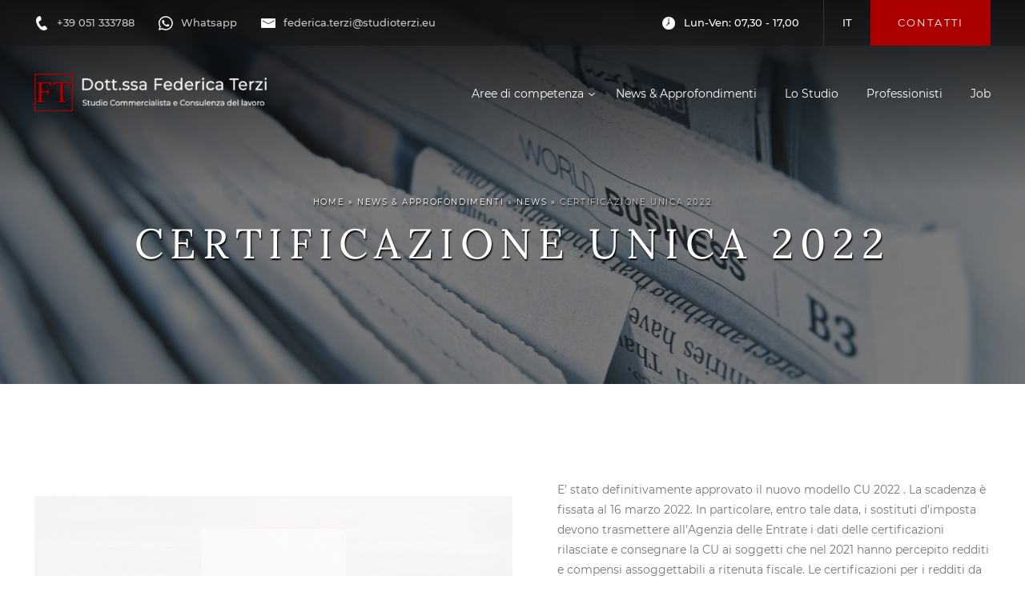

--- FILE ---
content_type: text/html; charset=UTF-8
request_url: https://www.federicaterzi.it/news/certificazione-unica-2022/
body_size: 14806
content:
<!doctype html>
<html lang="it-IT">
<head>

	<!-- Google Tag Manager -->
	<script>(function(w,d,s,l,i){w[l]=w[l]||[];w[l].push({'gtm.start':
	new Date().getTime(),event:'gtm.js'});var f=d.getElementsByTagName(s)[0],
	j=d.createElement(s),dl=l!='dataLayer'?'&l='+l:'';j.async=true;j.src=
	'https://www.googletagmanager.com/gtm.js?id='+i+dl;f.parentNode.insertBefore(j,f);
	})(window,document,'script','dataLayer','GTM-59T6BR7');</script>
	<!-- End Google Tag Manager -->

    <meta charset="UTF-8">
    <meta name="viewport" content="width=device-width, initial-scale=1.0">
    <link rel="profile" href="http://gmpg.org/xfn/11">
    <link rel="pingback" href="https://www.federicaterzi.it/xmlrpc.php">

    <meta name='robots' content='index, follow, max-image-preview:large, max-snippet:-1, max-video-preview:-1' />

	<!-- This site is optimized with the Yoast SEO plugin v23.5 - https://yoast.com/wordpress/plugins/seo/ -->
	<title>CERTIFICAZIONE UNICA 2022 - Federica Terzi</title>
	<link rel="canonical" href="https://www.federicaterzi.it/news/certificazione-unica-2022/" />
	<meta property="og:locale" content="it_IT" />
	<meta property="og:type" content="article" />
	<meta property="og:title" content="CERTIFICAZIONE UNICA 2022 - Federica Terzi" />
	<meta property="og:description" content="E’ stato definitivamente approvato il nuovo modello CU 2022 . La scadenza è fissata al 16 marzo 2022. In particolare, entro tale data, i sostituti [&hellip;]" />
	<meta property="og:url" content="https://www.federicaterzi.it/news/certificazione-unica-2022/" />
	<meta property="og:site_name" content="Federica Terzi" />
	<meta property="article:published_time" content="2022-01-26T08:01:55+00:00" />
	<meta property="article:modified_time" content="2022-01-26T08:02:04+00:00" />
	<meta property="og:image" content="https://www.federicaterzi.it/wp-content/uploads/2022/01/photo-1629839773973-656704f27e56.jpg" />
	<meta property="og:image:width" content="1170" />
	<meta property="og:image:height" content="780" />
	<meta property="og:image:type" content="image/jpeg" />
	<meta name="author" content="Davide Bergonzoni" />
	<meta name="twitter:card" content="summary_large_image" />
	<meta name="twitter:label1" content="Scritto da" />
	<meta name="twitter:data1" content="Davide Bergonzoni" />
	<meta name="twitter:label2" content="Tempo di lettura stimato" />
	<meta name="twitter:data2" content="1 minuto" />
	<script type="application/ld+json" class="yoast-schema-graph">{"@context":"https://schema.org","@graph":[{"@type":"WebPage","@id":"https://www.federicaterzi.it/news/certificazione-unica-2022/","url":"https://www.federicaterzi.it/news/certificazione-unica-2022/","name":"CERTIFICAZIONE UNICA 2022 - Federica Terzi","isPartOf":{"@id":"https://www.federicaterzi.it/#website"},"primaryImageOfPage":{"@id":"https://www.federicaterzi.it/news/certificazione-unica-2022/#primaryimage"},"image":{"@id":"https://www.federicaterzi.it/news/certificazione-unica-2022/#primaryimage"},"thumbnailUrl":"https://www.federicaterzi.it/wp-content/uploads/2022/01/photo-1629839773973-656704f27e56.jpg","datePublished":"2022-01-26T08:01:55+00:00","dateModified":"2022-01-26T08:02:04+00:00","author":{"@id":"https://www.federicaterzi.it/#/schema/person/a48be25d817c0a3cfa8cf99704a58b8b"},"breadcrumb":{"@id":"https://www.federicaterzi.it/news/certificazione-unica-2022/#breadcrumb"},"inLanguage":"it-IT","potentialAction":[{"@type":"ReadAction","target":["https://www.federicaterzi.it/news/certificazione-unica-2022/"]}]},{"@type":"ImageObject","inLanguage":"it-IT","@id":"https://www.federicaterzi.it/news/certificazione-unica-2022/#primaryimage","url":"https://www.federicaterzi.it/wp-content/uploads/2022/01/photo-1629839773973-656704f27e56.jpg","contentUrl":"https://www.federicaterzi.it/wp-content/uploads/2022/01/photo-1629839773973-656704f27e56.jpg","width":1170,"height":780},{"@type":"BreadcrumbList","@id":"https://www.federicaterzi.it/news/certificazione-unica-2022/#breadcrumb","itemListElement":[{"@type":"ListItem","position":1,"name":"Home","item":"https://www.federicaterzi.it/"},{"@type":"ListItem","position":2,"name":"News &#038; Approfondimenti","item":"https://www.federicaterzi.it/news-approfondimenti/"},{"@type":"ListItem","position":3,"name":"CERTIFICAZIONE UNICA 2022"}]},{"@type":"WebSite","@id":"https://www.federicaterzi.it/#website","url":"https://www.federicaterzi.it/","name":"Federica Terzi","description":"Un nuovo sito targato WordPress","potentialAction":[{"@type":"SearchAction","target":{"@type":"EntryPoint","urlTemplate":"https://www.federicaterzi.it/?s={search_term_string}"},"query-input":{"@type":"PropertyValueSpecification","valueRequired":true,"valueName":"search_term_string"}}],"inLanguage":"it-IT"},{"@type":"Person","@id":"https://www.federicaterzi.it/#/schema/person/a48be25d817c0a3cfa8cf99704a58b8b","name":"Davide Bergonzoni","image":{"@type":"ImageObject","inLanguage":"it-IT","@id":"https://www.federicaterzi.it/#/schema/person/image/","url":"https://secure.gravatar.com/avatar/698f3b7ad1ecc8719dea597a45df130a?s=96&d=mm&r=g","contentUrl":"https://secure.gravatar.com/avatar/698f3b7ad1ecc8719dea597a45df130a?s=96&d=mm&r=g","caption":"Davide Bergonzoni"},"url":"https://www.federicaterzi.it/author/david_de_/"}]}</script>
	<!-- / Yoast SEO plugin. -->


<link rel="alternate" type="application/rss+xml" title="Federica Terzi &raquo; Feed" href="https://www.federicaterzi.it/feed/" />
<link rel="alternate" type="application/rss+xml" title="Federica Terzi &raquo; Feed dei commenti" href="https://www.federicaterzi.it/comments/feed/" />
<link rel="alternate" type="application/rss+xml" title="Federica Terzi &raquo; CERTIFICAZIONE UNICA 2022 Feed dei commenti" href="https://www.federicaterzi.it/news/certificazione-unica-2022/feed/" />
<script>
window._wpemojiSettings = {"baseUrl":"https:\/\/s.w.org\/images\/core\/emoji\/14.0.0\/72x72\/","ext":".png","svgUrl":"https:\/\/s.w.org\/images\/core\/emoji\/14.0.0\/svg\/","svgExt":".svg","source":{"concatemoji":"https:\/\/www.federicaterzi.it\/wp-includes\/js\/wp-emoji-release.min.js?ver=6.4.7"}};
/*! This file is auto-generated */
!function(i,n){var o,s,e;function c(e){try{var t={supportTests:e,timestamp:(new Date).valueOf()};sessionStorage.setItem(o,JSON.stringify(t))}catch(e){}}function p(e,t,n){e.clearRect(0,0,e.canvas.width,e.canvas.height),e.fillText(t,0,0);var t=new Uint32Array(e.getImageData(0,0,e.canvas.width,e.canvas.height).data),r=(e.clearRect(0,0,e.canvas.width,e.canvas.height),e.fillText(n,0,0),new Uint32Array(e.getImageData(0,0,e.canvas.width,e.canvas.height).data));return t.every(function(e,t){return e===r[t]})}function u(e,t,n){switch(t){case"flag":return n(e,"\ud83c\udff3\ufe0f\u200d\u26a7\ufe0f","\ud83c\udff3\ufe0f\u200b\u26a7\ufe0f")?!1:!n(e,"\ud83c\uddfa\ud83c\uddf3","\ud83c\uddfa\u200b\ud83c\uddf3")&&!n(e,"\ud83c\udff4\udb40\udc67\udb40\udc62\udb40\udc65\udb40\udc6e\udb40\udc67\udb40\udc7f","\ud83c\udff4\u200b\udb40\udc67\u200b\udb40\udc62\u200b\udb40\udc65\u200b\udb40\udc6e\u200b\udb40\udc67\u200b\udb40\udc7f");case"emoji":return!n(e,"\ud83e\udef1\ud83c\udffb\u200d\ud83e\udef2\ud83c\udfff","\ud83e\udef1\ud83c\udffb\u200b\ud83e\udef2\ud83c\udfff")}return!1}function f(e,t,n){var r="undefined"!=typeof WorkerGlobalScope&&self instanceof WorkerGlobalScope?new OffscreenCanvas(300,150):i.createElement("canvas"),a=r.getContext("2d",{willReadFrequently:!0}),o=(a.textBaseline="top",a.font="600 32px Arial",{});return e.forEach(function(e){o[e]=t(a,e,n)}),o}function t(e){var t=i.createElement("script");t.src=e,t.defer=!0,i.head.appendChild(t)}"undefined"!=typeof Promise&&(o="wpEmojiSettingsSupports",s=["flag","emoji"],n.supports={everything:!0,everythingExceptFlag:!0},e=new Promise(function(e){i.addEventListener("DOMContentLoaded",e,{once:!0})}),new Promise(function(t){var n=function(){try{var e=JSON.parse(sessionStorage.getItem(o));if("object"==typeof e&&"number"==typeof e.timestamp&&(new Date).valueOf()<e.timestamp+604800&&"object"==typeof e.supportTests)return e.supportTests}catch(e){}return null}();if(!n){if("undefined"!=typeof Worker&&"undefined"!=typeof OffscreenCanvas&&"undefined"!=typeof URL&&URL.createObjectURL&&"undefined"!=typeof Blob)try{var e="postMessage("+f.toString()+"("+[JSON.stringify(s),u.toString(),p.toString()].join(",")+"));",r=new Blob([e],{type:"text/javascript"}),a=new Worker(URL.createObjectURL(r),{name:"wpTestEmojiSupports"});return void(a.onmessage=function(e){c(n=e.data),a.terminate(),t(n)})}catch(e){}c(n=f(s,u,p))}t(n)}).then(function(e){for(var t in e)n.supports[t]=e[t],n.supports.everything=n.supports.everything&&n.supports[t],"flag"!==t&&(n.supports.everythingExceptFlag=n.supports.everythingExceptFlag&&n.supports[t]);n.supports.everythingExceptFlag=n.supports.everythingExceptFlag&&!n.supports.flag,n.DOMReady=!1,n.readyCallback=function(){n.DOMReady=!0}}).then(function(){return e}).then(function(){var e;n.supports.everything||(n.readyCallback(),(e=n.source||{}).concatemoji?t(e.concatemoji):e.wpemoji&&e.twemoji&&(t(e.twemoji),t(e.wpemoji)))}))}((window,document),window._wpemojiSettings);
</script>
<style id='wp-emoji-styles-inline-css'>

	img.wp-smiley, img.emoji {
		display: inline !important;
		border: none !important;
		box-shadow: none !important;
		height: 1em !important;
		width: 1em !important;
		margin: 0 0.07em !important;
		vertical-align: -0.1em !important;
		background: none !important;
		padding: 0 !important;
	}
</style>
<link rel='stylesheet' id='wp-block-library-css' href='https://www.federicaterzi.it/wp-includes/css/dist/block-library/style.min.css?ver=6.4.7' media='all' />
<style id='classic-theme-styles-inline-css'>
/*! This file is auto-generated */
.wp-block-button__link{color:#fff;background-color:#32373c;border-radius:9999px;box-shadow:none;text-decoration:none;padding:calc(.667em + 2px) calc(1.333em + 2px);font-size:1.125em}.wp-block-file__button{background:#32373c;color:#fff;text-decoration:none}
</style>
<style id='global-styles-inline-css'>
body{--wp--preset--color--black: #000000;--wp--preset--color--cyan-bluish-gray: #abb8c3;--wp--preset--color--white: #ffffff;--wp--preset--color--pale-pink: #f78da7;--wp--preset--color--vivid-red: #cf2e2e;--wp--preset--color--luminous-vivid-orange: #ff6900;--wp--preset--color--luminous-vivid-amber: #fcb900;--wp--preset--color--light-green-cyan: #7bdcb5;--wp--preset--color--vivid-green-cyan: #00d084;--wp--preset--color--pale-cyan-blue: #8ed1fc;--wp--preset--color--vivid-cyan-blue: #0693e3;--wp--preset--color--vivid-purple: #9b51e0;--wp--preset--color--accent: #cd2653;--wp--preset--color--primary: #000000;--wp--preset--color--secondary: #6d6d6d;--wp--preset--color--subtle-background: #dcd7ca;--wp--preset--color--background: #f5efe0;--wp--preset--gradient--vivid-cyan-blue-to-vivid-purple: linear-gradient(135deg,rgba(6,147,227,1) 0%,rgb(155,81,224) 100%);--wp--preset--gradient--light-green-cyan-to-vivid-green-cyan: linear-gradient(135deg,rgb(122,220,180) 0%,rgb(0,208,130) 100%);--wp--preset--gradient--luminous-vivid-amber-to-luminous-vivid-orange: linear-gradient(135deg,rgba(252,185,0,1) 0%,rgba(255,105,0,1) 100%);--wp--preset--gradient--luminous-vivid-orange-to-vivid-red: linear-gradient(135deg,rgba(255,105,0,1) 0%,rgb(207,46,46) 100%);--wp--preset--gradient--very-light-gray-to-cyan-bluish-gray: linear-gradient(135deg,rgb(238,238,238) 0%,rgb(169,184,195) 100%);--wp--preset--gradient--cool-to-warm-spectrum: linear-gradient(135deg,rgb(74,234,220) 0%,rgb(151,120,209) 20%,rgb(207,42,186) 40%,rgb(238,44,130) 60%,rgb(251,105,98) 80%,rgb(254,248,76) 100%);--wp--preset--gradient--blush-light-purple: linear-gradient(135deg,rgb(255,206,236) 0%,rgb(152,150,240) 100%);--wp--preset--gradient--blush-bordeaux: linear-gradient(135deg,rgb(254,205,165) 0%,rgb(254,45,45) 50%,rgb(107,0,62) 100%);--wp--preset--gradient--luminous-dusk: linear-gradient(135deg,rgb(255,203,112) 0%,rgb(199,81,192) 50%,rgb(65,88,208) 100%);--wp--preset--gradient--pale-ocean: linear-gradient(135deg,rgb(255,245,203) 0%,rgb(182,227,212) 50%,rgb(51,167,181) 100%);--wp--preset--gradient--electric-grass: linear-gradient(135deg,rgb(202,248,128) 0%,rgb(113,206,126) 100%);--wp--preset--gradient--midnight: linear-gradient(135deg,rgb(2,3,129) 0%,rgb(40,116,252) 100%);--wp--preset--font-size--small: 18px;--wp--preset--font-size--medium: 20px;--wp--preset--font-size--large: 26.25px;--wp--preset--font-size--x-large: 42px;--wp--preset--font-size--normal: 21px;--wp--preset--font-size--larger: 32px;--wp--preset--spacing--20: 0.44rem;--wp--preset--spacing--30: 0.67rem;--wp--preset--spacing--40: 1rem;--wp--preset--spacing--50: 1.5rem;--wp--preset--spacing--60: 2.25rem;--wp--preset--spacing--70: 3.38rem;--wp--preset--spacing--80: 5.06rem;--wp--preset--shadow--natural: 6px 6px 9px rgba(0, 0, 0, 0.2);--wp--preset--shadow--deep: 12px 12px 50px rgba(0, 0, 0, 0.4);--wp--preset--shadow--sharp: 6px 6px 0px rgba(0, 0, 0, 0.2);--wp--preset--shadow--outlined: 6px 6px 0px -3px rgba(255, 255, 255, 1), 6px 6px rgba(0, 0, 0, 1);--wp--preset--shadow--crisp: 6px 6px 0px rgba(0, 0, 0, 1);}:where(.is-layout-flex){gap: 0.5em;}:where(.is-layout-grid){gap: 0.5em;}body .is-layout-flow > .alignleft{float: left;margin-inline-start: 0;margin-inline-end: 2em;}body .is-layout-flow > .alignright{float: right;margin-inline-start: 2em;margin-inline-end: 0;}body .is-layout-flow > .aligncenter{margin-left: auto !important;margin-right: auto !important;}body .is-layout-constrained > .alignleft{float: left;margin-inline-start: 0;margin-inline-end: 2em;}body .is-layout-constrained > .alignright{float: right;margin-inline-start: 2em;margin-inline-end: 0;}body .is-layout-constrained > .aligncenter{margin-left: auto !important;margin-right: auto !important;}body .is-layout-constrained > :where(:not(.alignleft):not(.alignright):not(.alignfull)){max-width: var(--wp--style--global--content-size);margin-left: auto !important;margin-right: auto !important;}body .is-layout-constrained > .alignwide{max-width: var(--wp--style--global--wide-size);}body .is-layout-flex{display: flex;}body .is-layout-flex{flex-wrap: wrap;align-items: center;}body .is-layout-flex > *{margin: 0;}body .is-layout-grid{display: grid;}body .is-layout-grid > *{margin: 0;}:where(.wp-block-columns.is-layout-flex){gap: 2em;}:where(.wp-block-columns.is-layout-grid){gap: 2em;}:where(.wp-block-post-template.is-layout-flex){gap: 1.25em;}:where(.wp-block-post-template.is-layout-grid){gap: 1.25em;}.has-black-color{color: var(--wp--preset--color--black) !important;}.has-cyan-bluish-gray-color{color: var(--wp--preset--color--cyan-bluish-gray) !important;}.has-white-color{color: var(--wp--preset--color--white) !important;}.has-pale-pink-color{color: var(--wp--preset--color--pale-pink) !important;}.has-vivid-red-color{color: var(--wp--preset--color--vivid-red) !important;}.has-luminous-vivid-orange-color{color: var(--wp--preset--color--luminous-vivid-orange) !important;}.has-luminous-vivid-amber-color{color: var(--wp--preset--color--luminous-vivid-amber) !important;}.has-light-green-cyan-color{color: var(--wp--preset--color--light-green-cyan) !important;}.has-vivid-green-cyan-color{color: var(--wp--preset--color--vivid-green-cyan) !important;}.has-pale-cyan-blue-color{color: var(--wp--preset--color--pale-cyan-blue) !important;}.has-vivid-cyan-blue-color{color: var(--wp--preset--color--vivid-cyan-blue) !important;}.has-vivid-purple-color{color: var(--wp--preset--color--vivid-purple) !important;}.has-black-background-color{background-color: var(--wp--preset--color--black) !important;}.has-cyan-bluish-gray-background-color{background-color: var(--wp--preset--color--cyan-bluish-gray) !important;}.has-white-background-color{background-color: var(--wp--preset--color--white) !important;}.has-pale-pink-background-color{background-color: var(--wp--preset--color--pale-pink) !important;}.has-vivid-red-background-color{background-color: var(--wp--preset--color--vivid-red) !important;}.has-luminous-vivid-orange-background-color{background-color: var(--wp--preset--color--luminous-vivid-orange) !important;}.has-luminous-vivid-amber-background-color{background-color: var(--wp--preset--color--luminous-vivid-amber) !important;}.has-light-green-cyan-background-color{background-color: var(--wp--preset--color--light-green-cyan) !important;}.has-vivid-green-cyan-background-color{background-color: var(--wp--preset--color--vivid-green-cyan) !important;}.has-pale-cyan-blue-background-color{background-color: var(--wp--preset--color--pale-cyan-blue) !important;}.has-vivid-cyan-blue-background-color{background-color: var(--wp--preset--color--vivid-cyan-blue) !important;}.has-vivid-purple-background-color{background-color: var(--wp--preset--color--vivid-purple) !important;}.has-black-border-color{border-color: var(--wp--preset--color--black) !important;}.has-cyan-bluish-gray-border-color{border-color: var(--wp--preset--color--cyan-bluish-gray) !important;}.has-white-border-color{border-color: var(--wp--preset--color--white) !important;}.has-pale-pink-border-color{border-color: var(--wp--preset--color--pale-pink) !important;}.has-vivid-red-border-color{border-color: var(--wp--preset--color--vivid-red) !important;}.has-luminous-vivid-orange-border-color{border-color: var(--wp--preset--color--luminous-vivid-orange) !important;}.has-luminous-vivid-amber-border-color{border-color: var(--wp--preset--color--luminous-vivid-amber) !important;}.has-light-green-cyan-border-color{border-color: var(--wp--preset--color--light-green-cyan) !important;}.has-vivid-green-cyan-border-color{border-color: var(--wp--preset--color--vivid-green-cyan) !important;}.has-pale-cyan-blue-border-color{border-color: var(--wp--preset--color--pale-cyan-blue) !important;}.has-vivid-cyan-blue-border-color{border-color: var(--wp--preset--color--vivid-cyan-blue) !important;}.has-vivid-purple-border-color{border-color: var(--wp--preset--color--vivid-purple) !important;}.has-vivid-cyan-blue-to-vivid-purple-gradient-background{background: var(--wp--preset--gradient--vivid-cyan-blue-to-vivid-purple) !important;}.has-light-green-cyan-to-vivid-green-cyan-gradient-background{background: var(--wp--preset--gradient--light-green-cyan-to-vivid-green-cyan) !important;}.has-luminous-vivid-amber-to-luminous-vivid-orange-gradient-background{background: var(--wp--preset--gradient--luminous-vivid-amber-to-luminous-vivid-orange) !important;}.has-luminous-vivid-orange-to-vivid-red-gradient-background{background: var(--wp--preset--gradient--luminous-vivid-orange-to-vivid-red) !important;}.has-very-light-gray-to-cyan-bluish-gray-gradient-background{background: var(--wp--preset--gradient--very-light-gray-to-cyan-bluish-gray) !important;}.has-cool-to-warm-spectrum-gradient-background{background: var(--wp--preset--gradient--cool-to-warm-spectrum) !important;}.has-blush-light-purple-gradient-background{background: var(--wp--preset--gradient--blush-light-purple) !important;}.has-blush-bordeaux-gradient-background{background: var(--wp--preset--gradient--blush-bordeaux) !important;}.has-luminous-dusk-gradient-background{background: var(--wp--preset--gradient--luminous-dusk) !important;}.has-pale-ocean-gradient-background{background: var(--wp--preset--gradient--pale-ocean) !important;}.has-electric-grass-gradient-background{background: var(--wp--preset--gradient--electric-grass) !important;}.has-midnight-gradient-background{background: var(--wp--preset--gradient--midnight) !important;}.has-small-font-size{font-size: var(--wp--preset--font-size--small) !important;}.has-medium-font-size{font-size: var(--wp--preset--font-size--medium) !important;}.has-large-font-size{font-size: var(--wp--preset--font-size--large) !important;}.has-x-large-font-size{font-size: var(--wp--preset--font-size--x-large) !important;}
.wp-block-navigation a:where(:not(.wp-element-button)){color: inherit;}
:where(.wp-block-post-template.is-layout-flex){gap: 1.25em;}:where(.wp-block-post-template.is-layout-grid){gap: 1.25em;}
:where(.wp-block-columns.is-layout-flex){gap: 2em;}:where(.wp-block-columns.is-layout-grid){gap: 2em;}
.wp-block-pullquote{font-size: 1.5em;line-height: 1.6;}
</style>
<link rel='stylesheet' id='contact-form-7-css' href='https://www.federicaterzi.it/wp-content/plugins/contact-form-7/includes/css/styles.css?ver=5.9.8' media='all' />
<link rel='stylesheet' id='responsive-lightbox-swipebox-css' href='https://www.federicaterzi.it/wp-content/plugins/responsive-lightbox/assets/swipebox/swipebox.min.css?ver=1.5.2' media='all' />
<link rel='stylesheet' id='cmplz-general-css' href='https://www.federicaterzi.it/wp-content/plugins/complianz-gdpr-premium/assets/css/cookieblocker.min.css?ver=1761964603' media='all' />
<link rel='stylesheet' id='reset-css-css' href='https://www.federicaterzi.it/wp-content/themes/webees-theme/assets/css/reset.css?ver=1.0.0' media='all' />
<link rel='stylesheet' id='general-css-css' href='https://www.federicaterzi.it/wp-content/themes/webees-theme/assets/css/general.css?ver=1.0.0' media='all' />
<link rel='stylesheet' id='fonts-css-css' href='https://www.federicaterzi.it/wp-content/themes/webees-theme/assets/css/fonts.css?ver=1.0.0' media='all' />
<link rel='stylesheet' id='style-css-css' href='https://www.federicaterzi.it/wp-content/themes/webees-theme/assets/css/style.css?ver=1.0.0' media='all' />
<link rel='stylesheet' id='effects-css-css' href='https://www.federicaterzi.it/wp-content/themes/webees-theme/assets/css/effects.css?ver=1.0.0' media='all' />
<link rel='stylesheet' id='mobile-menu-css-css' href='https://www.federicaterzi.it/wp-content/themes/webees-theme/assets/css/mobile-menu.css?ver=1.0.0' media='all' />
<link rel='stylesheet' id='font-awesome-css' href='https://www.federicaterzi.it/wp-content/themes/webees-theme/lib/font-awesome/css/all.css?ver=6.4.7' media='all' />
<link rel='stylesheet' id='rowless-css-grid-css' href='https://www.federicaterzi.it/wp-content/themes/webees-theme/lib/rowless-css-grid/rowless-css-grid.min.css?ver=6.4.7' media='all' />
<link rel='stylesheet' id='slick-slider-css' href='https://www.federicaterzi.it/wp-content/themes/webees-theme/lib/slick-slider//slick/slick.css?ver=1.0.0' media='all' />
<link rel='stylesheet' id='slick-slider-theme-css' href='https://www.federicaterzi.it/wp-content/themes/webees-theme/lib/slick-slider/slick/slick-theme.css?ver=1.0.0' media='all' />
<link rel='stylesheet' id='responsive-css-css' href='https://www.federicaterzi.it/wp-content/themes/webees-theme/assets/css/responsive.css?ver=1.0.0' media='all' />
<link rel='stylesheet' id='twentytwenty-style-css' href='https://www.federicaterzi.it/wp-content/themes/webees-theme/style.css?ver=1.0.0' media='all' />
<link rel='stylesheet' id='twentytwenty-print-style-css' href='https://www.federicaterzi.it/wp-content/themes/twentytwenty/print.css?ver=1.0.0' media='print' />
<script id="wpml-cookie-js-extra">
var wpml_cookies = {"wp-wpml_current_language":{"value":"it","expires":1,"path":"\/"}};
var wpml_cookies = {"wp-wpml_current_language":{"value":"it","expires":1,"path":"\/"}};
</script>
<script src="https://www.federicaterzi.it/wp-content/plugins/sitepress-multilingual-cms/res/js/cookies/language-cookie.js?ver=484900" id="wpml-cookie-js" defer data-wp-strategy="defer"></script>
<script src="https://www.federicaterzi.it/wp-includes/js/jquery/jquery.min.js?ver=3.7.1" id="jquery-core-js"></script>
<script src="https://www.federicaterzi.it/wp-includes/js/jquery/jquery-migrate.min.js?ver=3.4.1" id="jquery-migrate-js"></script>
<script src="https://www.federicaterzi.it/wp-content/plugins/responsive-lightbox/assets/swipebox/jquery.swipebox.min.js?ver=1.5.2" id="responsive-lightbox-swipebox-js"></script>
<script src="https://www.federicaterzi.it/wp-includes/js/underscore.min.js?ver=1.13.4" id="underscore-js"></script>
<script src="https://www.federicaterzi.it/wp-content/plugins/responsive-lightbox/assets/infinitescroll/infinite-scroll.pkgd.min.js?ver=4.0.1" id="responsive-lightbox-infinite-scroll-js"></script>
<script id="responsive-lightbox-js-before">
var rlArgs = {"script":"swipebox","selector":"lightbox","customEvents":"","activeGalleries":true,"animation":true,"hideCloseButtonOnMobile":false,"removeBarsOnMobile":false,"hideBars":true,"hideBarsDelay":5000,"videoMaxWidth":1080,"useSVG":true,"loopAtEnd":false,"woocommerce_gallery":false,"ajaxurl":"https:\/\/www.federicaterzi.it\/wp-admin\/admin-ajax.php","nonce":"ef6c93a052","preview":false,"postId":2328,"scriptExtension":false};
</script>
<script src="https://www.federicaterzi.it/wp-content/plugins/responsive-lightbox/js/front.js?ver=2.5.3" id="responsive-lightbox-js"></script>
<script src="https://www.federicaterzi.it/wp-content/themes/twentytwenty/assets/js/index.js?ver=1.0.0" id="twentytwenty-js-js" defer data-wp-strategy="defer"></script>
<link rel="https://api.w.org/" href="https://www.federicaterzi.it/wp-json/" /><link rel="alternate" type="application/json" href="https://www.federicaterzi.it/wp-json/wp/v2/posts/2328" /><link rel="EditURI" type="application/rsd+xml" title="RSD" href="https://www.federicaterzi.it/xmlrpc.php?rsd" />
<meta name="generator" content="WordPress 6.4.7" />
<link rel='shortlink' href='https://www.federicaterzi.it/?p=2328' />
<link rel="alternate" type="application/json+oembed" href="https://www.federicaterzi.it/wp-json/oembed/1.0/embed?url=https%3A%2F%2Fwww.federicaterzi.it%2Fnews%2Fcertificazione-unica-2022%2F" />
<link rel="alternate" type="text/xml+oembed" href="https://www.federicaterzi.it/wp-json/oembed/1.0/embed?url=https%3A%2F%2Fwww.federicaterzi.it%2Fnews%2Fcertificazione-unica-2022%2F&#038;format=xml" />
<meta name="generator" content="WPML ver:4.8.4 stt:1,27;" />
			<style>.cmplz-hidden {
					display: none !important;
				}</style>	<script>document.documentElement.className = document.documentElement.className.replace( 'no-js', 'js' );</script>
	<link rel="icon" href="https://www.federicaterzi.it/wp-content/uploads/2020/09/cropped-favicon_ft-32x32.jpg" sizes="32x32" />
<link rel="icon" href="https://www.federicaterzi.it/wp-content/uploads/2020/09/cropped-favicon_ft-192x192.jpg" sizes="192x192" />
<link rel="apple-touch-icon" href="https://www.federicaterzi.it/wp-content/uploads/2020/09/cropped-favicon_ft-180x180.jpg" />
<meta name="msapplication-TileImage" content="https://www.federicaterzi.it/wp-content/uploads/2020/09/cropped-favicon_ft-270x270.jpg" />
</head>


<body data-cmplz=2 class="post-template-default single single-post postid-2328 single-format-standard wp-embed-responsive singular enable-search-modal has-post-thumbnail has-single-pagination showing-comments show-avatars footer-top-hidden">
	<!-- Google Tag Manager (noscript) -->
	<noscript><iframe src="https://www.googletagmanager.com/ns.html?id=GTM-59T6BR7"
	height="0" width="0" style="display:none;visibility:hidden"></iframe></noscript>
	<!-- End Google Tag Manager (noscript) -->

	<button class="scroll-to-top" data-auto-toggle="true">
		<i class="fas fa-chevron-up bg-theme-color"></i>
	</button>
		<div id="page" class="site">

		<header class="site-header" role="banner">

			<div class="col-full abs-p tp-lf fw" style="z-index:15">
    <div class="main-menu-container">
        <div class="top-bar white">
            <div class="stripe-container">
                <div class="top-bar-menu d-flex align-c">
                    <div class="top-bar-info d-flex flex-grow light-c small-text">
                                                                                                        <div class="tp-info top-bar-phone">
                                <p>
                                    <a href="tel:+39051333788" title="Telefono">+39 051 333788</a>
                                </p>
                            </div>
                        
                            <div class="tp-info top-bar-whatsapp">
                                <p>
                                   <a href="https://wa.me/+39335385307" title="whatsapp">Whatsapp</a>
                                </p>
                            </div>
                                                    <div class="tp-info top-bar-email">
                                <p>
                                    <a href="mailto:federica.terzi@studioterzi.eu" title="Email">federica.terzi@studioterzi.eu</a>
                                </p>
                            </div>
                                                
                    </div>
                    <div class="top-bar-block d-flex align-c">
                                                    <div class="tp-info top-bar-hours small-text">
                                <p>
                                    Lun-Ven: 07,30 - 17,00                                 </p>
                            </div>
                                                <div class="lang-switch small-text">
                        
<div
	 class="wpml-ls-sidebars- wpml-ls wpml-ls-legacy-dropdown js-wpml-ls-legacy-dropdown">
	<ul role="menu">

		<li role="none" tabindex="0" class="wpml-ls-slot- wpml-ls-item wpml-ls-item-it wpml-ls-current-language wpml-ls-first-item wpml-ls-last-item wpml-ls-item-legacy-dropdown">
			<a href="#" class="js-wpml-ls-item-toggle wpml-ls-item-toggle" role="menuitem" title="Passa a IT">
                <span class="wpml-ls-native" role="menuitem">IT</span></a>

			<ul class="wpml-ls-sub-menu" role="menu">
							</ul>

		</li>

	</ul>
</div>
                        </div>
                        <a class="tb-pd btn" href="https://www.federicaterzi.it/contatti/">Contatti</a>
                    </div>
                </div>
            </div>
        </div>
        <div class="main-navigation-container low-spacing">
            <div class="stripe-container">
                <div class="header-top d-flex align-c">
                    <div class="logo-container flex-grow">
                        <a href="https://www.federicaterzi.it">
                                                        <img id="logo" src="https://www.federicaterzi.it/wp-content/uploads/2020/09/federica_terzi_logo-neg_web.png" alt="" title="federica_terzi_logo-neg_web">
                        </a>
                    </div>
                    
                    <div class="header-menu main-menu-navigation">
                        <div class="menu-main-menu-container"><ul id="theme-main-menu" class="menu"><li id="menu-item-163" class="menu-item menu-item-type-post_type_archive menu-item-object-services menu-item-has-children menu-item-163"><a href="https://www.federicaterzi.it/aree-di-competenza/">Aree di competenza</a>
<ul class="sub-menu">
	<li id="menu-item-1135" class="menu-item menu-item-type-post_type menu-item-object-services menu-item-1135"><a href="https://www.federicaterzi.it/aree-di-competenza/consulenza-aziendale-e-pratiche-varie/">Consulenza Aziendale e Pratiche varie</a></li>
	<li id="menu-item-1136" class="menu-item menu-item-type-post_type menu-item-object-services menu-item-1136"><a href="https://www.federicaterzi.it/aree-di-competenza/consulenza-del-lavoro-e-dichiarazione-cedolini/">Consulenza del Lavoro e Dichiarazione Cedolini</a></li>
	<li id="menu-item-1137" class="menu-item menu-item-type-post_type menu-item-object-services menu-item-1137"><a href="https://www.federicaterzi.it/aree-di-competenza/consulenza-e-dichiarazioni-fiscali/">Consulenza e Dichiarazioni Fiscali</a></li>
	<li id="menu-item-1139" class="menu-item menu-item-type-post_type menu-item-object-services menu-item-1139"><a href="https://www.federicaterzi.it/aree-di-competenza/elaborazione-contabilita/">Elaborazione Contabilità</a></li>
	<li id="menu-item-1134" class="menu-item menu-item-type-post_type menu-item-object-services menu-item-1134"><a href="https://www.federicaterzi.it/aree-di-competenza/associazione-ed-enti-no-profit/">Associazione ed Enti No Profit</a></li>
	<li id="menu-item-1138" class="menu-item menu-item-type-post_type menu-item-object-services menu-item-1138"><a href="https://www.federicaterzi.it/aree-di-competenza/consulenza-pratiche-agenzia-entrate/">Consulenza ed Elaborazione Pratiche Agenzia Entrate</a></li>
</ul>
</li>
<li id="menu-item-167" class="menu-item menu-item-type-post_type menu-item-object-page current_page_parent menu-item-167"><a href="https://www.federicaterzi.it/news-approfondimenti/">News &#038; Approfondimenti</a></li>
<li id="menu-item-169" class="menu-item menu-item-type-post_type menu-item-object-page menu-item-169"><a href="https://www.federicaterzi.it/lo-studio/">Lo Studio</a></li>
<li id="menu-item-174" class="menu-item menu-item-type-post_type_archive menu-item-object-professionisti menu-item-174"><a href="https://www.federicaterzi.it/professionisti/">Professionisti</a></li>
<li id="menu-item-176" class="menu-item menu-item-type-post_type menu-item-object-page menu-item-176"><a href="https://www.federicaterzi.it/job/">Job</a></li>
</ul></div>                    </div>
                </div>
            </div>
        </div>
    </div>
</div>            
        <div id="header-content" class="bk-cover overlay header-content-small" style="background-image: url(https://www.federicaterzi.it/wp-content/uploads/2020/11/pagina-news-e-approfondimenti-federicaterzi.jpg)">
            <div class="stripe-container d-flex align-c just-center shad-t rel-p" style="z-index: 2;">
                <div class="stripe-container-inner centered-text no-slide white">
                    <div class="small-header-content">
                        <div id="breadcrumbs"><span style="display:none">breadcrumbs</span><div class="breadcrumbs" vocab="https://schema.org/" typeof="BreadcrumbList"><!-- Breadcrumb NavXT 7.4.1 -->
<span property="itemListElement" typeof="ListItem"><a property="item" typeof="WebPage" title="Vai a Federica Terzi." href="https://www.federicaterzi.it" class="home" ><span property="name">Home</span></a><meta property="position" content="1"></span> » <span property="itemListElement" typeof="ListItem"><a property="item" typeof="WebPage" title="Vai a News &#038; Approfondimenti." href="https://www.federicaterzi.it/news-approfondimenti/" class="post-root post post-post" ><span property="name">News &#038; Approfondimenti</span></a><meta property="position" content="2"></span> » <span property="itemListElement" typeof="ListItem"><a property="item" typeof="WebPage" title="Vai agli archivi della categoria News." href="https://www.federicaterzi.it/category/news/" class="taxonomy category" ><span property="name">News</span></a><meta property="position" content="3"></span> » <span property="itemListElement" typeof="ListItem"><span property="name" class="post post-post current-item">CERTIFICAZIONE UNICA 2022</span><meta property="url" content="https://www.federicaterzi.it/news/certificazione-unica-2022/"><meta property="position" content="4"></span></div></div>                        <h1 class="fade-in-effect entry-1">CERTIFICAZIONE UNICA 2022</h1>
                                            </div>
                </div>
            </div>
        </div>
		</header>

		<div id="content" class="site-content" tabindex="-1">
    <div id="primary" class="content-area">
        <main id="main" class="site-main" role="main">
            <article id="article-intro">
                <div class="stripe-container default-spacing-bk">
                    <div class="stripe-container-inner">
                        <div id="article-grid" class="grid-xs-1 grid-md-2">
                            <div class="cell .cell-image with-effect-d sticky-p" style="top: 6em;">
                                <div class="cell-container">
                                    <div class="cell-container-inner">
                                        <div class="img-container">
                                                                                        <img class="img-fit img-fit-cover" src="https://www.federicaterzi.it/wp-content/uploads/2022/01/photo-1629839773973-656704f27e56.jpg" title="photo-1629839773973-656704f27e56" alt="">
                                        </div>
                                        <div class="article-name small-spacing">
                                            <h2>CERTIFICAZIONE UNICA 2022</h2>
                                        </div>
                                        <div class="article-data theme-red med">
                                            <p>26 - 01 - 2022</p>
                                        </div>
                                        <div id="pro-share" class="with-effect-d2 exsm-spacing">
                                            
  <div class="social-share">
    <div class="social-share-title xs-margin-bottom">
      <h4>Condividi</h4>
    </div>

    <ul class="social-share-buttons grid">
      
      <li class="twitter">
      <div class="mask"></div>
        <a href="http://twitter.com/intent/tweet?status=CERTIFICAZIONE+UNICA+2022+https%3A%2F%2Fwww.federicaterzi.it%2Fnews%2Fcertificazione-unica-2022%2F" title="codividi su twitter" target="_blank" class="share-button">
          <i class="fab fa-twitter" aria-hidden="true"></i>
        </a>
      </li>

      
      <li class="facebook">
      <div class="mask"></div>
        <a href="http://www.facebook.com/sharer/sharer.php?u=https%3A%2F%2Fwww.federicaterzi.it%2Fnews%2Fcertificazione-unica-2022%2F&title=CERTIFICAZIONE+UNICA+2022" title="codividi su facebook" target="_blank" class="share-button">
          <i class="fab fa-facebook-f" aria-hidden="true"></i>
        </a>
      </li>

      
      <li class="linkedin">
      <div class="mask"></div>
        <a href="http://www.linkedin.com/shareArticle?mini=true&url=https%3A%2F%2Fwww.federicaterzi.it%2Fnews%2Fcertificazione-unica-2022%2F&title=CERTIFICAZIONE+UNICA+2022&source=https%3A%2F%2Fwww.federicaterzi.it" title="codividi su linkedin" target="_blank" class="share-button">
          <i class="fab fa-linkedin-in" aria-hidden="true"></i>
        </a>
      </li>

          </ul>
  </div>
                                        </div>
                                    </div>
                                </div>
                            </div>

                            <div class="cell cell-text with-effect-d1">
                                <div class="cell-container">
                                    <div class="cell-container-inner post-content">
                                        
<p>E’ stato definitivamente approvato il nuovo modello CU 2022 . La scadenza è fissata al 16 marzo 2022. In particolare, entro tale data, i sostituti d’imposta devono trasmettere all’Agenzia delle Entrate i dati delle certificazioni rilasciate e consegnare la CU ai soggetti che nel 2021 hanno percepito redditi e compensi assoggettabili a ritenuta fiscale. Le certificazioni per i redditi da lavoro autonomo possono essere inviate, invece, entro il 31 ottobre. La sanzione, per ogni CU omessa, tardiva o errata parte da 100 euro con un massimo di 50.000 euro. Nei casi di errata trasmissione, la sanzione non si applica invece se la trasmissione della certificazione corretta è effettuata entro i cinque giorni successivi alla<br>scadenza del 16 marzo. Entro il 16 marzo 2022 i sostituti d’imposta dovranno trasmettere all’Agenzia delle Entrate i dati delle certificazioni rilasciate e consegnare, entro la stessa data, la Certificazione Unica<br>(CU) ai soggetti che nel 2021 hanno percepito redditi e compensi assoggettabili a ritenuta fiscale.<br>Rimane fermo il maggior termine del 31 ottobre 2022 per le certificazioni contenenti solo redditi esenti o non dichiarabili con il modello 730, quali per esempio i compensi corrisposti a professionisti titolari di partita IVA.</p>



<p><br>Fonte: <a href="https://www.ipsoa.it/">Ipsoa</a></p>
                                    </div>
                                </div>
                            </div>
                        </div>
                    </div>
                </div>
            </section>


            <section id="comment-section" class="bg-light">
                <div class="stripe-container half-spacing-bk">
                    <div class="stripe-container-inner">
                        <div class="comments-wrapper section-inner">
                            	<div id="respond" class="comment-respond">
		<h3 id="reply-title" class="comment-reply-title">Lascia un commento <small><a rel="nofollow" id="cancel-comment-reply-link" href="/news/certificazione-unica-2022/#respond" style="display:none;">Annulla risposta</a></small></h3><form action="https://www.federicaterzi.it/wp-comments-post.php" method="post" id="commentform" class="section-inner thin max-percentage" novalidate><p class="comment-notes"><span id="email-notes">Il tuo indirizzo email non sarà pubblicato.</span> <span class="required-field-message">I campi obbligatori sono contrassegnati <span class="required">*</span></span></p><p class="comment-form-comment"><label for="comment">Commento <span class="required">*</span></label> <textarea id="comment" name="comment" cols="45" rows="8" maxlength="65525" required></textarea></p><input name="wpml_language_code" type="hidden" value="it" /><p class="comment-form-author"><label for="author">Nome <span class="required">*</span></label> <input id="author" name="author" type="text" value="" size="30" maxlength="245" autocomplete="name" required /></p>
<p class="comment-form-email"><label for="email">Email <span class="required">*</span></label> <input id="email" name="email" type="email" value="" size="30" maxlength="100" aria-describedby="email-notes" autocomplete="email" required /></p>
<p class="comment-form-url"><label for="url">Sito web</label> <input id="url" name="url" type="url" value="" size="30" maxlength="200" autocomplete="url" /></p>
<p class="comment-form-cookies-consent"><input id="wp-comment-cookies-consent" name="wp-comment-cookies-consent" type="checkbox" value="yes" /> <label for="wp-comment-cookies-consent">Salva il mio nome, email e sito web in questo browser per la prossima volta che commento.</label></p>
<p class="form-submit"><input name="submit" type="submit" id="submit" class="submit" value="Invia commento" /> <input type='hidden' name='comment_post_ID' value='2328' id='comment_post_ID' />
<input type='hidden' name='comment_parent' id='comment_parent' value='0' />
</p></form>	</div><!-- #respond -->
	                        </div>
                    </div>
                </div>
            </asection>
        </main>
        <!-- #main -->
    </div>
    <!-- #primary -->


		</div><!-- #content -->

                    <section id="newsletter" class="all-centered fh overlay-bb with-effect-d bk-fixed white" style="background-image: url('https://www.federicaterzi.it/wp-content/uploads/2020/09/img-prova-terzi-02-min-min.jpg');">
                <div class="stripe-container default-spacing-bk">
                    <div class="centered-text rel-p z-i">
                        <div class="stripe-title">
                            <h4 class="light-c with-effect-d1">Hai bisogno di aiuto?</h4>
                            <h3 class="soft-red help-t with-effect-d2">Lasciati aiutare! Chiama ora al numero: <a href="tel:+39051333788">(+39) 051-333788</a></h3>
                        </div>
                        <div id="contacts" class="with-effect-d3">  
                            <div class="container">
                                <div class="container-inner light-c">
                                    <p class="federica-terzi_mail d-inline-b"><a href="mailto:federica.terzi@studioterzi.eu">federica.terzi@studioterzi.eu</a></p>
                                    <p class="federica-terzi_time d-inline-b">Lun-Ven: 07,30 - 17,00 </p>
                                </div>
                            </div>
                        </div>

                        <div class="stripe-title small-spacing with-effect-d2">
                            <h2>Iscriviti alla newsletter</h2>
                        </div>
                        
<div class="wpcf7 no-js" id="wpcf7-f600-o1" lang="it-IT" dir="ltr">
<div class="screen-reader-response"><p role="status" aria-live="polite" aria-atomic="true"></p> <ul></ul></div>
<form action="/news/certificazione-unica-2022/#wpcf7-f600-o1" method="post" class="wpcf7-form init" aria-label="Modulo di contatto" novalidate="novalidate" data-status="init">
<div style="display: none;">
<input type="hidden" name="_wpcf7" value="600" />
<input type="hidden" name="_wpcf7_version" value="5.9.8" />
<input type="hidden" name="_wpcf7_locale" value="it_IT" />
<input type="hidden" name="_wpcf7_unit_tag" value="wpcf7-f600-o1" />
<input type="hidden" name="_wpcf7_container_post" value="0" />
<input type="hidden" name="_wpcf7_posted_data_hash" value="" />
</div>
<p><span class="wpcf7-form-control-wrap" data-name="email"><input size="40" maxlength="400" class="wpcf7-form-control wpcf7-email wpcf7-validates-as-required wpcf7-text wpcf7-validates-as-email" aria-required="true" aria-invalid="false" placeholder="Email*" value="" type="email" name="email" /></span>
</p>
<div class="acceptance-box d-flex-nw">
	<p><span class="wpcf7-form-control-wrap" data-name="checkbox-615"><span class="wpcf7-form-control wpcf7-checkbox wpcf7-validates-as-required"><span class="wpcf7-list-item first last"><input type="checkbox" name="checkbox-615[]" value="" /><span class="wpcf7-list-item-label"></span></span></span></span>
	</p>
	<p>Ho letto e compreso la <a href="https://www.federicaterzi.it/dichiarazione-sulla-privacy-ue/">Privacy Policy</a>
	</p>
</div>
<div class="centered-text">
	<p><input class="wpcf7-form-control wpcf7-submit has-spinner btn" type="submit" value="Iscriviti" />
	</p>
</div><div class="wpcf7-response-output" aria-hidden="true"></div>
</form>
</div>
                    </div>
                </div>
            </section>




        <footer id="page-footer">
              <div id="footer-widgets">
    <div class="stripe-container half-spacing-bk">
      <div id="footer-widgets-inner">

          <aside class="widget-area sp-between" role="complementary" aria-label="Footer" style="display: flex">
                              <div id="widget-01" class="widget-column footer-cell footer-contacts">
                    <div class="widget-column-inner">
                                            <img id="footer-logo" class="low--bt-spacing" src="https://www.federicaterzi.it/wp-content/uploads/2020/09/federica-terzi_logo-b-1.png" alt="" title="federica-terzi_logo-b">
                      <div id="text-2" class="footer-widget cell">			<div class="textwidget"><ul class="menu">
<li><span class="black" style="margin-right: 5px;">Sede Legale:</span> Via Guelfa, 5 &#8211; 40138 Bologna</li>
<li><span class="black" style="margin-right: 5px;">Tel:</span><a href="tel:+39051333788">051-333788</a></li>
<li><span class="black" style="margin-right: 5px;">Whatsapp:</span><a href="https://wa.me/+39335385307">Contattami su whatsapp</a></li>
<li><span class="black" style="margin-right: 5px;">Fax:</span><a href="fax:+390510544191">051-0544191</a></li>
<li><span class="black" style="margin-right: 5px;">Email:</span><a href="mailto:federica.terzi@studioterzi.eu">federica.terzi@studioterzi.eu</a></li>
</ul>
</div>
		</div>                    </div>
                  </div>
                                              <div  id="widget-02" class="widget-column footer-cell footer-list small-title">
                    <div class="widget-column-inner">
                      <div id="nav_menu-2" class="footer-widget cell"><h4 class="widget-title upper-small">Dott.ssa Federica Terzi</h4><nav class="menu-footer-menu-navigation-container" aria-label="Dott.ssa Federica Terzi"><ul id="menu-footer-menu-navigation" class="menu"><li id="menu-item-1034" class="menu-item menu-item-type-post_type menu-item-object-page current_page_parent menu-item-1034"><a href="https://www.federicaterzi.it/news-approfondimenti/">News &#038; Approfondimenti</a></li>
<li id="menu-item-84" class="menu-item menu-item-type-post_type menu-item-object-page menu-item-84"><a href="https://www.federicaterzi.it/lo-studio/">Lo Studio</a></li>
<li id="menu-item-86" class="menu-item menu-item-type-post_type_archive menu-item-object-professionisti menu-item-86"><a href="https://www.federicaterzi.it/professionisti/">Professionisti</a></li>
<li id="menu-item-87" class="menu-item menu-item-type-post_type menu-item-object-page menu-item-87"><a href="https://www.federicaterzi.it/job/">Job</a></li>
<li id="menu-item-88" class="menu-item menu-item-type-post_type menu-item-object-page menu-item-88"><a href="https://www.federicaterzi.it/contatti/">Contatti</a></li>
<li id="menu-item-4683" class="menu-item menu-item-type-post_type menu-item-object-page menu-item-4683"><a href="https://www.federicaterzi.it/cookie-policy-ue/">Cookie Policy (UE)</a></li>
<li id="menu-item-4682" class="menu-item menu-item-type-post_type menu-item-object-page menu-item-4682"><a href="https://www.federicaterzi.it/dichiarazione-sulla-privacy-ue/">Dichiarazione sulla Privacy (UE)</a></li>
<li id="menu-item-4680" class="menu-item menu-item-type-post_type menu-item-object-page menu-item-4680"><a href="https://www.federicaterzi.it/imprint/">Imprint</a></li>
<li id="menu-item-4681" class="menu-item menu-item-type-post_type menu-item-object-page menu-item-4681"><a href="https://www.federicaterzi.it/disconoscimento/">Disconoscimento</a></li>
</ul></nav></div>                    </div>
                  </div>
                                              <div  id="widget-03" class="widget-column footer-cell-def footer-list small-title">
                    <div class="widget-column-inner">
                      <div id="nav_menu-3" class="footer-widget cell"><h4 class="widget-title upper-small">Aree di Competenza</h4><nav class="menu-footer-aree-di-competenza-container" aria-label="Aree di Competenza"><ul id="menu-footer-aree-di-competenza" class="menu"><li id="menu-item-1141" class="menu-item menu-item-type-post_type menu-item-object-services menu-item-1141"><a href="https://www.federicaterzi.it/aree-di-competenza/consulenza-aziendale-e-pratiche-varie/">Consulenza Aziendale e Pratiche varie</a></li>
<li id="menu-item-1142" class="menu-item menu-item-type-post_type menu-item-object-services menu-item-1142"><a href="https://www.federicaterzi.it/aree-di-competenza/consulenza-del-lavoro-e-dichiarazione-cedolini/">Consulenza del Lavoro e Dichiarazione Cedolini</a></li>
<li id="menu-item-1143" class="menu-item menu-item-type-post_type menu-item-object-services menu-item-1143"><a href="https://www.federicaterzi.it/aree-di-competenza/consulenza-e-dichiarazioni-fiscali/">Consulenza e Dichiarazioni Fiscali</a></li>
<li id="menu-item-1145" class="menu-item menu-item-type-post_type menu-item-object-services menu-item-1145"><a href="https://www.federicaterzi.it/aree-di-competenza/elaborazione-contabilita/">Elaborazione Contabilità</a></li>
<li id="menu-item-1140" class="menu-item menu-item-type-post_type menu-item-object-services menu-item-1140"><a href="https://www.federicaterzi.it/aree-di-competenza/associazione-ed-enti-no-profit/">Associazione ed Enti No Profit</a></li>
<li id="menu-item-1144" class="menu-item menu-item-type-post_type menu-item-object-services menu-item-1144"><a href="https://www.federicaterzi.it/aree-di-competenza/consulenza-pratiche-agenzia-entrate/">Consulenza ed Elaborazione Pratiche Agenzia Entrate</a></li>
</ul></nav></div>                    </div>
                  </div>
                                              <div  id="widget-04" class="widget-column footer-cell-def footer-list small-title">
                    <div class="widget-column-inner">
                      <div id="nav_menu-4" class="footer-widget cell"><h4 class="widget-title upper-small">Sedi</h4><nav class="menu-footer-le-sedi-container" aria-label="Sedi"><ul id="menu-footer-le-sedi" class="menu"><li id="menu-item-1150" class="menu-item menu-item-type-post_type menu-item-object-sedi menu-item-1150"><a href="https://www.federicaterzi.it/sedi/sede-di-bologna/">Bologna</a></li>
<li id="menu-item-1149" class="menu-item menu-item-type-post_type menu-item-object-sedi menu-item-1149"><a href="https://www.federicaterzi.it/sedi/sede-di-imola/">Imola</a></li>
<li id="menu-item-1148" class="menu-item menu-item-type-post_type menu-item-object-sedi menu-item-1148"><a href="https://www.federicaterzi.it/sedi/sede-centergross/">Centergross</a></li>
<li id="menu-item-1147" class="menu-item menu-item-type-post_type menu-item-object-sedi menu-item-1147"><a href="https://www.federicaterzi.it/sedi/sede-di-roma/">Roma</a></li>
</ul></nav></div>                    </div>
                  </div>
                          </aside><!-- .widget-area -->

      </div>
    </div>
  </div>
  <div id="footer-notes" class="bg-dark">
    <div class="stripe-container xs-sp-bk light-c small-text">
      <p>©2022 Federica Terzi | Sede Legale: Via Guelfa, 5 - 40138 - Bologna | Tel: <a title="Telefono" href="tel:+39051333788">051-333788</a> | Fax: 051-0544191 | E-Mail: <a title="Email" href="mailto:federica.terzi@studioterzi.eu">federica.terzi@studioterzi.eu</a> | PIVA:04145300374 | CF: TRZFRC69H69A944P|</p>
    </div>
  </div>        </footer>      

	</div><!-- #page -->

    
<div id="mobile-header">
  <div class="mobile-header-container">

    <div class="logo centered-text">
      <a href='https://www.federicaterzi.it' title="Federica Terzi">
                    <img src="https://www.federicaterzi.it/wp-content/uploads/2020/09/federica_terzi_logo-neg_web.png" alt="" title="federica_terzi_logo-neg_web" style="height: 100%">
      </a>
    </div>

    <div id="mobile-menu-button-handler">
        <div class="menu-handler open-menu"><span></span></div>
    </div>
  </div>
</div>
<div id="mobile-menu-wrapper">
  <nav id="mobile-menu" class="d-flex align-c">
    <div class="fw">
      <div class="menu-mobile-menu-container"><ul id="main-mobile-menu" class="menu"><li id="menu-item-195" class="menu-item menu-item-type-post_type_archive menu-item-object-services menu-item-has-children menu-item-195"><a href="https://www.federicaterzi.it/aree-di-competenza/">Area di Competenza</a>
<ul class="sub-menu">
	<li id="menu-item-1189" class="menu-item menu-item-type-post_type menu-item-object-services menu-item-1189"><a href="https://www.federicaterzi.it/aree-di-competenza/consulenza-aziendale-e-pratiche-varie/">Consulenza Aziendale e Pratiche varie</a></li>
	<li id="menu-item-1190" class="menu-item menu-item-type-post_type menu-item-object-services menu-item-1190"><a href="https://www.federicaterzi.it/aree-di-competenza/consulenza-del-lavoro-e-dichiarazione-cedolini/">Consulenza del Lavoro e Dichiarazione Cedolini</a></li>
	<li id="menu-item-1193" class="menu-item menu-item-type-post_type menu-item-object-services menu-item-1193"><a href="https://www.federicaterzi.it/aree-di-competenza/elaborazione-contabilita/">Elaborazione Contabilità</a></li>
	<li id="menu-item-1191" class="menu-item menu-item-type-post_type menu-item-object-services menu-item-1191"><a href="https://www.federicaterzi.it/aree-di-competenza/consulenza-e-dichiarazioni-fiscali/">Consulenza e Dichiarazioni Fiscali</a></li>
	<li id="menu-item-1188" class="menu-item menu-item-type-post_type menu-item-object-services menu-item-1188"><a href="https://www.federicaterzi.it/aree-di-competenza/associazione-ed-enti-no-profit/">Associazione ed Enti No Profit</a></li>
	<li id="menu-item-1192" class="menu-item menu-item-type-post_type menu-item-object-services menu-item-1192"><a href="https://www.federicaterzi.it/aree-di-competenza/consulenza-pratiche-agenzia-entrate/">Consulenza Pratiche Agenzia Entrate</a></li>
</ul>
</li>
<li id="menu-item-197" class="menu-item menu-item-type-post_type menu-item-object-page current_page_parent menu-item-197"><a href="https://www.federicaterzi.it/news-approfondimenti/">News &#038; Approfondimenti</a></li>
<li id="menu-item-199" class="menu-item menu-item-type-post_type menu-item-object-page menu-item-199"><a href="https://www.federicaterzi.it/lo-studio/">Lo Studio</a></li>
<li id="menu-item-200" class="menu-item menu-item-type-custom menu-item-object-custom menu-item-has-children menu-item-200"><a href="#">Le Sedi</a>
<ul class="sub-menu">
	<li id="menu-item-204" class="menu-item menu-item-type-post_type menu-item-object-sedi menu-item-204"><a href="https://www.federicaterzi.it/sedi/sede-centergross/">Sede Centergross</a></li>
	<li id="menu-item-205" class="menu-item menu-item-type-post_type menu-item-object-sedi menu-item-205"><a href="https://www.federicaterzi.it/sedi/sede-di-imola/">Sede di Imola</a></li>
	<li id="menu-item-206" class="menu-item menu-item-type-post_type menu-item-object-sedi menu-item-206"><a href="https://www.federicaterzi.it/sedi/sede-di-bologna/">Sede di Bologna</a></li>
	<li id="menu-item-1187" class="menu-item menu-item-type-post_type menu-item-object-sedi menu-item-1187"><a href="https://www.federicaterzi.it/sedi/sede-di-roma/">Roma</a></li>
</ul>
</li>
<li id="menu-item-201" class="menu-item menu-item-type-post_type_archive menu-item-object-professionisti menu-item-201"><a href="https://www.federicaterzi.it/professionisti/">Professionisti</a></li>
<li id="menu-item-203" class="menu-item menu-item-type-post_type menu-item-object-page menu-item-203"><a href="https://www.federicaterzi.it/job/">Job</a></li>
<li id="menu-item-202" class="menu-item menu-item-type-post_type menu-item-object-page menu-item-202"><a href="https://www.federicaterzi.it/contatti/">Contatti</a></li>
</ul></div>      <div class="mobile-lang-selector">
              </div>
    </div>
  </nav>
</div>	
<!-- Consent Management powered by Complianz | GDPR/CCPA Cookie Consent https://wordpress.org/plugins/complianz-gdpr -->
<div id="cmplz-cookiebanner-container"><div class="cmplz-cookiebanner cmplz-hidden banner-1 banner-a optin cmplz-bottom-left cmplz-categories-type-view-preferences" aria-modal="true" data-nosnippet="true" role="dialog" aria-live="polite" aria-labelledby="cmplz-header-1-optin" aria-describedby="cmplz-message-1-optin">
	<div class="cmplz-header">
		<div class="cmplz-logo"></div>
		<div class="cmplz-title" id="cmplz-header-1-optin">Gestisci Consenso</div>
		<div class="cmplz-close" tabindex="0" role="button" aria-label="Chiudere dialogo">
			<svg aria-hidden="true" focusable="false" data-prefix="fas" data-icon="times" class="svg-inline--fa fa-times fa-w-11" role="img" xmlns="http://www.w3.org/2000/svg" viewBox="0 0 352 512"><path fill="currentColor" d="M242.72 256l100.07-100.07c12.28-12.28 12.28-32.19 0-44.48l-22.24-22.24c-12.28-12.28-32.19-12.28-44.48 0L176 189.28 75.93 89.21c-12.28-12.28-32.19-12.28-44.48 0L9.21 111.45c-12.28 12.28-12.28 32.19 0 44.48L109.28 256 9.21 356.07c-12.28 12.28-12.28 32.19 0 44.48l22.24 22.24c12.28 12.28 32.2 12.28 44.48 0L176 322.72l100.07 100.07c12.28 12.28 32.2 12.28 44.48 0l22.24-22.24c12.28-12.28 12.28-32.19 0-44.48L242.72 256z"></path></svg>
		</div>
	</div>

	<div class="cmplz-divider cmplz-divider-header"></div>
	<div class="cmplz-body">
		<div class="cmplz-message" id="cmplz-message-1-optin">Per fornire le migliori esperienze, utilizziamo tecnologie come i cookie per memorizzare e/o accedere alle informazioni del dispositivo. Il consenso a queste tecnologie ci permetterà di elaborare dati come il comportamento di navigazione o ID unici su questo sito. Non acconsentire o ritirare il consenso può influire negativamente su alcune caratteristiche e funzioni.</div>
		<!-- categories start -->
		<div class="cmplz-categories">
			<details class="cmplz-category cmplz-functional" >
				<summary>
						<span class="cmplz-category-header">
							<span class="cmplz-category-title">Funzionale</span>
							<span class='cmplz-always-active'>
								<span class="cmplz-banner-checkbox">
									<input type="checkbox"
										   id="cmplz-functional-optin"
										   data-category="cmplz_functional"
										   class="cmplz-consent-checkbox cmplz-functional"
										   size="40"
										   value="1"/>
									<label class="cmplz-label" for="cmplz-functional-optin"><span class="screen-reader-text">Funzionale</span></label>
								</span>
								Sempre attivo							</span>
							<span class="cmplz-icon cmplz-open">
								<svg xmlns="http://www.w3.org/2000/svg" viewBox="0 0 448 512"  height="18" ><path d="M224 416c-8.188 0-16.38-3.125-22.62-9.375l-192-192c-12.5-12.5-12.5-32.75 0-45.25s32.75-12.5 45.25 0L224 338.8l169.4-169.4c12.5-12.5 32.75-12.5 45.25 0s12.5 32.75 0 45.25l-192 192C240.4 412.9 232.2 416 224 416z"/></svg>
							</span>
						</span>
				</summary>
				<div class="cmplz-description">
					<span class="cmplz-description-functional">L'archiviazione tecnica o l'accesso sono strettamente necessari al fine legittimo di consentire l'uso di un servizio specifico esplicitamente richiesto dall'abbonato o dall'utente, o al solo scopo di effettuare la trasmissione di una comunicazione su una rete di comunicazione elettronica.</span>
				</div>
			</details>

			<details class="cmplz-category cmplz-preferences" >
				<summary>
						<span class="cmplz-category-header">
							<span class="cmplz-category-title">Preferenze</span>
							<span class="cmplz-banner-checkbox">
								<input type="checkbox"
									   id="cmplz-preferences-optin"
									   data-category="cmplz_preferences"
									   class="cmplz-consent-checkbox cmplz-preferences"
									   size="40"
									   value="1"/>
								<label class="cmplz-label" for="cmplz-preferences-optin"><span class="screen-reader-text">Preferenze</span></label>
							</span>
							<span class="cmplz-icon cmplz-open">
								<svg xmlns="http://www.w3.org/2000/svg" viewBox="0 0 448 512"  height="18" ><path d="M224 416c-8.188 0-16.38-3.125-22.62-9.375l-192-192c-12.5-12.5-12.5-32.75 0-45.25s32.75-12.5 45.25 0L224 338.8l169.4-169.4c12.5-12.5 32.75-12.5 45.25 0s12.5 32.75 0 45.25l-192 192C240.4 412.9 232.2 416 224 416z"/></svg>
							</span>
						</span>
				</summary>
				<div class="cmplz-description">
					<span class="cmplz-description-preferences">L'archiviazione tecnica o l'accesso sono necessari per lo scopo legittimo di memorizzare le preferenze che non sono richieste dall'abbonato o dall'utente.</span>
				</div>
			</details>

			<details class="cmplz-category cmplz-statistics" >
				<summary>
						<span class="cmplz-category-header">
							<span class="cmplz-category-title">Statistiche</span>
							<span class="cmplz-banner-checkbox">
								<input type="checkbox"
									   id="cmplz-statistics-optin"
									   data-category="cmplz_statistics"
									   class="cmplz-consent-checkbox cmplz-statistics"
									   size="40"
									   value="1"/>
								<label class="cmplz-label" for="cmplz-statistics-optin"><span class="screen-reader-text">Statistiche</span></label>
							</span>
							<span class="cmplz-icon cmplz-open">
								<svg xmlns="http://www.w3.org/2000/svg" viewBox="0 0 448 512"  height="18" ><path d="M224 416c-8.188 0-16.38-3.125-22.62-9.375l-192-192c-12.5-12.5-12.5-32.75 0-45.25s32.75-12.5 45.25 0L224 338.8l169.4-169.4c12.5-12.5 32.75-12.5 45.25 0s12.5 32.75 0 45.25l-192 192C240.4 412.9 232.2 416 224 416z"/></svg>
							</span>
						</span>
				</summary>
				<div class="cmplz-description">
					<span class="cmplz-description-statistics">L'archiviazione tecnica o l'accesso che viene utilizzato esclusivamente per scopi statistici.</span>
					<span class="cmplz-description-statistics-anonymous">L'archiviazione tecnica o l'accesso che viene utilizzato esclusivamente per scopi statistici anonimi. Senza un mandato di comparizione, una conformità volontaria da parte del vostro Fornitore di Servizi Internet, o ulteriori registrazioni da parte di terzi, le informazioni memorizzate o recuperate per questo scopo da sole non possono di solito essere utilizzate per l'identificazione.</span>
				</div>
			</details>
			<details class="cmplz-category cmplz-marketing" >
				<summary>
						<span class="cmplz-category-header">
							<span class="cmplz-category-title">Marketing</span>
							<span class="cmplz-banner-checkbox">
								<input type="checkbox"
									   id="cmplz-marketing-optin"
									   data-category="cmplz_marketing"
									   class="cmplz-consent-checkbox cmplz-marketing"
									   size="40"
									   value="1"/>
								<label class="cmplz-label" for="cmplz-marketing-optin"><span class="screen-reader-text">Marketing</span></label>
							</span>
							<span class="cmplz-icon cmplz-open">
								<svg xmlns="http://www.w3.org/2000/svg" viewBox="0 0 448 512"  height="18" ><path d="M224 416c-8.188 0-16.38-3.125-22.62-9.375l-192-192c-12.5-12.5-12.5-32.75 0-45.25s32.75-12.5 45.25 0L224 338.8l169.4-169.4c12.5-12.5 32.75-12.5 45.25 0s12.5 32.75 0 45.25l-192 192C240.4 412.9 232.2 416 224 416z"/></svg>
							</span>
						</span>
				</summary>
				<div class="cmplz-description">
					<span class="cmplz-description-marketing">L'archiviazione tecnica o l'accesso sono necessari per creare profili di utenti per inviare pubblicità, o per tracciare l'utente su un sito web o su diversi siti web per scopi di marketing simili.</span>
				</div>
			</details>
		</div><!-- categories end -->
			</div>

	<div class="cmplz-links cmplz-information">
		<ul>
			<li><a class="cmplz-link cmplz-manage-options cookie-statement" href="#" data-relative_url="#cmplz-manage-consent-container">Gestisci opzioni</a></li>
			<li><a class="cmplz-link cmplz-manage-third-parties cookie-statement" href="#" data-relative_url="#cmplz-cookies-overview">Gestisci servizi</a></li>
			<li><a class="cmplz-link cmplz-manage-vendors tcf cookie-statement" href="#" data-relative_url="#cmplz-tcf-wrapper">Gestisci {vendor_count} fornitori</a></li>
			<li><a class="cmplz-link cmplz-external cmplz-read-more-purposes tcf" target="_blank" rel="noopener noreferrer nofollow" href="https://cookiedatabase.org/tcf/purposes/" aria-label="Read more about TCF purposes on Cookie Database">Per saperne di più su questi scopi</a></li>
		</ul>
			</div>

	<div class="cmplz-divider cmplz-footer"></div>

	<div class="cmplz-buttons">
		<button class="cmplz-btn cmplz-accept">Accetta</button>
		<button class="cmplz-btn cmplz-deny">Nega</button>
		<button class="cmplz-btn cmplz-view-preferences">Visualizza preferenze</button>
		<button class="cmplz-btn cmplz-save-preferences">Salva preferenze</button>
		<a class="cmplz-btn cmplz-manage-options tcf cookie-statement" href="#" data-relative_url="#cmplz-manage-consent-container">Visualizza preferenze</a>
			</div>

	
	<div class="cmplz-documents cmplz-links">
		<ul>
			<li><a class="cmplz-link cookie-statement" href="#" data-relative_url="">{title}</a></li>
			<li><a class="cmplz-link privacy-statement" href="#" data-relative_url="">{title}</a></li>
			<li><a class="cmplz-link impressum" href="#" data-relative_url="">{title}</a></li>
		</ul>
			</div>
</div>
</div>
					<div id="cmplz-manage-consent" data-nosnippet="true"><button class="cmplz-btn cmplz-hidden cmplz-manage-consent manage-consent-1">Gestisci consenso</button>

</div><link rel='stylesheet' id='wpml-legacy-dropdown-0-css' href='https://www.federicaterzi.it/wp-content/plugins/sitepress-multilingual-cms/templates/language-switchers/legacy-dropdown/style.min.css?ver=1' media='all' />
<link rel='stylesheet' id='wpml-legacy-horizontal-list-0-css' href='https://www.federicaterzi.it/wp-content/plugins/sitepress-multilingual-cms/templates/language-switchers/legacy-list-horizontal/style.min.css?ver=1' media='all' />
<script src="https://www.federicaterzi.it/wp-includes/js/dist/vendor/wp-polyfill-inert.min.js?ver=3.1.2" id="wp-polyfill-inert-js"></script>
<script src="https://www.federicaterzi.it/wp-includes/js/dist/vendor/regenerator-runtime.min.js?ver=0.14.0" id="regenerator-runtime-js"></script>
<script src="https://www.federicaterzi.it/wp-includes/js/dist/vendor/wp-polyfill.min.js?ver=3.15.0" id="wp-polyfill-js"></script>
<script src="https://www.federicaterzi.it/wp-includes/js/dist/hooks.min.js?ver=c6aec9a8d4e5a5d543a1" id="wp-hooks-js"></script>
<script src="https://www.federicaterzi.it/wp-includes/js/dist/i18n.min.js?ver=7701b0c3857f914212ef" id="wp-i18n-js"></script>
<script id="wp-i18n-js-after">
wp.i18n.setLocaleData( { 'text direction\u0004ltr': [ 'ltr' ] } );
</script>
<script src="https://www.federicaterzi.it/wp-content/plugins/contact-form-7/includes/swv/js/index.js?ver=5.9.8" id="swv-js"></script>
<script id="contact-form-7-js-extra">
var wpcf7 = {"api":{"root":"https:\/\/www.federicaterzi.it\/wp-json\/","namespace":"contact-form-7\/v1"}};
</script>
<script id="contact-form-7-js-translations">
( function( domain, translations ) {
	var localeData = translations.locale_data[ domain ] || translations.locale_data.messages;
	localeData[""].domain = domain;
	wp.i18n.setLocaleData( localeData, domain );
} )( "contact-form-7", {"translation-revision-date":"2024-08-13 15:55:30+0000","generator":"GlotPress\/4.0.1","domain":"messages","locale_data":{"messages":{"":{"domain":"messages","plural-forms":"nplurals=2; plural=n != 1;","lang":"it"},"This contact form is placed in the wrong place.":["Questo modulo di contatto \u00e8 posizionato nel posto sbagliato."],"Error:":["Errore:"]}},"comment":{"reference":"includes\/js\/index.js"}} );
</script>
<script src="https://www.federicaterzi.it/wp-content/plugins/contact-form-7/includes/js/index.js?ver=5.9.8" id="contact-form-7-js"></script>
<script src="https://www.federicaterzi.it/wp-content/themes/webees-theme/lib/slick-slider/slick/slick.js?ver=1.0.0" id="slick-slider-js"></script>
<script src="https://www.federicaterzi.it/wp-content/themes/webees-theme/assets/js/theme-function.js?ver=1.0.0" id="theme-function-js"></script>
<script src="https://www.federicaterzi.it/wp-content/themes/webees-theme/assets/js/sliders.js?ver=1.0.0" id="sliders-js-js"></script>
<script src="https://www.federicaterzi.it/wp-content/themes/webees-theme/assets/js/effects.js?ver=1.0.0" id="effects-js-js"></script>
<script src="https://www.federicaterzi.it/wp-content/themes/webees-theme/assets/js/mobile-menu.js?ver=1.0.0" id="mobile-menu-js-js"></script>
<script src="https://www.federicaterzi.it/wp-includes/js/comment-reply.min.js?ver=6.4.7" id="comment-reply-js" async data-wp-strategy="async"></script>
<script id="cmplz-cookiebanner-js-extra">
var complianz = {"prefix":"cmplz_","user_banner_id":"1","set_cookies":[],"block_ajax_content":"0","banner_version":"39","version":"7.5.6.1","store_consent":"","do_not_track_enabled":"","consenttype":"optin","region":"us","geoip":"1","dismiss_timeout":"","disable_cookiebanner":"","soft_cookiewall":"","dismiss_on_scroll":"","cookie_expiry":"365","url":"https:\/\/www.federicaterzi.it\/wp-json\/complianz\/v1\/","locale":"lang=it&locale=it_IT","set_cookies_on_root":"0","cookie_domain":"","current_policy_id":"26","cookie_path":"\/","categories":{"statistics":"statistiche","marketing":"marketing"},"tcf_active":"","placeholdertext":"<div class=\"cmplz-blocked-content-notice-body\">Fai clic su \"Accetto\" per abilitare {service}\u00a0<div class=\"cmplz-links\"><a href=\"#\" class=\"cmplz-link cookie-statement\">{title}<\/a><\/div><\/div><button class=\"cmplz-accept-service\">Accetto<\/button>","css_file":"https:\/\/www.federicaterzi.it\/wp-content\/uploads\/complianz\/css\/banner-{banner_id}-{type}.css?v=39","page_links":{"eu":{"cookie-statement":{"title":"Cookie Policy ","url":"https:\/\/www.federicaterzi.it\/cookie-policy-ue\/"},"privacy-statement":{"title":"Dichiarazione sulla Privacy ","url":"https:\/\/www.federicaterzi.it\/dichiarazione-sulla-privacy-ue\/"},"impressum":{"title":"Imprint","url":"https:\/\/www.federicaterzi.it\/imprint\/"},"disclaimer":{"title":"Disconoscimento","url":"https:\/\/www.federicaterzi.it\/disconoscimento\/"}},"us":{"impressum":{"title":"Imprint","url":"https:\/\/www.federicaterzi.it\/imprint\/"},"disclaimer":{"title":"Disconoscimento","url":"https:\/\/www.federicaterzi.it\/disconoscimento\/"}},"uk":{"impressum":{"title":"Imprint","url":"https:\/\/www.federicaterzi.it\/imprint\/"},"disclaimer":{"title":"Disconoscimento","url":"https:\/\/www.federicaterzi.it\/disconoscimento\/"}},"ca":{"impressum":{"title":"Imprint","url":"https:\/\/www.federicaterzi.it\/imprint\/"},"disclaimer":{"title":"Disconoscimento","url":"https:\/\/www.federicaterzi.it\/disconoscimento\/"}},"au":{"impressum":{"title":"Imprint","url":"https:\/\/www.federicaterzi.it\/imprint\/"},"disclaimer":{"title":"Disconoscimento","url":"https:\/\/www.federicaterzi.it\/disconoscimento\/"}},"za":{"impressum":{"title":"Imprint","url":"https:\/\/www.federicaterzi.it\/imprint\/"},"disclaimer":{"title":"Disconoscimento","url":"https:\/\/www.federicaterzi.it\/disconoscimento\/"}},"br":{"impressum":{"title":"Imprint","url":"https:\/\/www.federicaterzi.it\/imprint\/"},"disclaimer":{"title":"Disconoscimento","url":"https:\/\/www.federicaterzi.it\/disconoscimento\/"}}},"tm_categories":"","forceEnableStats":"","preview":"","clean_cookies":"1","aria_label":"Clicca questo pulsante per abilitare {service}"};
</script>
<script defer src="https://www.federicaterzi.it/wp-content/plugins/complianz-gdpr-premium/cookiebanner/js/complianz.min.js?ver=1761964603" id="cmplz-cookiebanner-js"></script>
<script src="https://www.federicaterzi.it/wp-content/plugins/sitepress-multilingual-cms/templates/language-switchers/legacy-dropdown/script.min.js?ver=1" id="wpml-legacy-dropdown-0-js"></script>
	</body>
</html>


--- FILE ---
content_type: text/css
request_url: https://www.federicaterzi.it/wp-content/themes/webees-theme/assets/css/general.css?ver=1.0.0
body_size: 1962
content:
/*
    General Rules Webees Theme
*/



/* GENERAL RULES
-----------------------------------------------------------------------------------------------*/
    body {
        margin: 0;
    }
    .fh {
        height: 100%;
    }
    .fw {
        width: 100%;
    }
    .z-i {
        z-index: 1;
    }
    strong {
        font-weight: 600;
    }
    :focus {
        outline: none
    }
    * {
        box-sizing: border-box;
    }
    em {
        font-style: italic;
    }

    /* Stripe Container 
    --------------------------------------------*/
        .stripe-container-full {
            max-width: 100%;
        }
        .stripe-container {
            max-width: 1650px;
            width: 100%;
            margin: 0 auto;
            padding: 0 11px;
        }
        .stripe-container-medium {
            max-width: 1050px;
            width: 100%;
            margin: 0 auto;
            padding: 0 16px;
        }
        .stripe-container-small {
            max-width: 922px;
            width: 100%;
            margin: 0 auto;
            padding: 0 16px;
        }
        .stripe-container-exsm {
            max-width: 850px;
            width: 100%;
            margin: 0 auto;
        }
        .stripe-container-small .stripe-container-inner {
            padding-left: 60px;
            padding-right: 60px;
        }
        .stripe-container-exxsm {
            max-width: 468px;
            width: 100%;
            margin: 0 auto;
            padding: 0 16px;
        }

    /* Lines Spacing
    --------------------------------------------*/
        .default-spacing {
            padding-top: 160px;
        }
        .default-spacing-bk {
            padding-top: 160px;
            padding-bottom: 160px;
        }
        .default-bottom-spacing {
            padding-bottom: 160px;
        }
        .half-spacing {
            padding-top: 90px;
        }
        .half-bottom-spacing {
            padding-bottom: 90px;
        }
        .half-spacing-bk {
            padding-top: 90px;
            padding-bottom: 90px;
        }
        .half-spacing-all {
            padding: 90px;
        }
        .small-spacing {
            padding-top: 70px;
        }
        .small-bottom-spacing {
            padding-bottom: 70px;
        }
        .small-spacing-bk {
            padding-top: 70px;
            padding-bottom: 70px;
        }
        #grid_3 .slick-list.draggable,
        #grid_2 .slick-list {
            padding: 70px 0 50px 0 !important;
        }
        .low-spacing {
            margin-top: 50px;
        }
        .low--spacing {
            margin-top: 40px;
        }
        .low--bt-spacing {
            margin-bottom: 40px;
        }
        .exsm-spacing {
            padding-top: 25px;
        }
        .exsm-spacing-bk {
            padding-top: 25px;
            padding-bottom: 25px;
        }
        .exsm-spacing-bottom {
            padding-bottom: 25px;
        }
        .low-m {
            margin-bottom: 20px;
        }
        .default-margin {
            margin-top: 200px;
        }
        .default-bottom-margin {
            margin-bottom: 200px;
        }
        .xs-margin-bottom {
            margin-bottom: 15px;
        }
        .xs-margin-top {
            margin-top: 15px;
        }
        .xs-sp-bk {
            padding-top: 15px;
            padding-bottom: 15px;
        }
        .xxs-margin-bottom {
            margin-bottom: 10px;
        }
        .l-r-spacing {
            padding-left: 100px;
            padding-right: 100px;
        }
        /* Reset Spacing
        ------------------------------*/
            .no-bt-sp {
                padding-bottom: 0;
            }
            .no-padding {
                padding: 0;
            }
            .no-mg,
            .no-mg * {
                margin: 0;
            }

    /* Box Background Color and Shadow
    --------------------------------------------*/
        .bg-light{
            background-color: #f1f1f1;
        }
        .bg-theme-color {
            background-color: #ac0000;
        }
        .bg-soft-red {
            background-color: #cd6666;
        }
        .bg-white{
            background-color: #fff;
        }
        .bg-dark {
            background-color: #272727;
        }
        .shadow-box {
            box-shadow: 17px 18px 20px 0px rgba(0, 0, 0, 0.16);
        }

    /* Images Classes
    --------------------------------------------*/
        .img-fit {
            display: block;
            width: 100%;
            height: 100%;
            object-position: center;
        }
        .img-fit-cover {
            object-fit: cover;
        }
        .img-fit-contain {
            object-fit: contain;
        }
        .img-full {
            height: 75em;
        }

    /* Background Classes
    --------------------------------------------*/
        .bk-cover {
            background-size: cover;
            background-position: center;
        }
        .bk-contain {
            background-size: contain;
            background-repeat: no-repeat;
        }
        .bg-still-full {
            background-size: 90%;
            background-repeat: no-repeat;
        }
        .bk-center {
            background-position: center;
        }
        .bk-fixed {
            background-attachment: fixed;
            background-repeat: no-repeat;
            background-size: cover;
            background-position: center;
        }
    /* Positions
    --------------------------------------------*/
        .rel-p {
            position: relative;
        }
        .abs-p {
            position: absolute !important;
        }
        body .sticky-p {
            position: sticky;
            height: 100%;
        }

        /* Absolute positions */
            .tp-rg {
                top: 0;
                right: 0;
            }
            .tp-lf {
                top: 0;
                left: 0;
            }


    /* Transalte positions
    ----------------------------------------------*/
        .x-trans{
            width: 100%;
            left: 50%;
            -webkit-transform: translateX(-50%);
            -moz-transform: translateX(-50%);
            transform: translateX(-50%);    
        }
        .y-trans{
            width: 100%;
            top: 50%;
            -webkit-transform: translateY(-50%);
            -moz-transform: translateY(-50%);
            transform: translateY(-50%);    
        }
        .abs-center {
            width: 100%;
            top: 50%;
            left: 50%;
            -webkit-transform: translate(-50%, -50%);
            -moz-transform: translate(-50%, -50%);
            transform: translate(-50%, -50%);
        }

    /* Flexbox
    --------------------------------------------*/
        .d-flex {
            display: flex;
            flex-flow: wrap;
        }
        .d-flex-nw {
            display: flex;
        }
        .just-center {
            justify-content: center;
        }
        .just-start {
            justify-content: flex-start;
        }
        .just-end {
            justify-content: flex-end;
        }
        .sp-around {
            justify-content: space-around;
        }
        .sp-between {
            justify-content: space-between;
        }
        .align-c {
            height: 100%;
            align-items: center;
        }
        .align-end {
            align-items: flex-end;
        }
        .flex-grow {
            flex-grow: 1;
        }
        .all-centered {
        	display: flex;
        	align-items: center;
        	justify-content: center;
        }

    /* Displays
    --------------------------------------------*/
        .d-block {
            display: block;
        }
        .d-inline-b {
            display: inline-block;
        }

    /* Overlay
    --------------------------------------------*/
        .overlay, .overlay-l, .overlay-ll, .overlay-b, .overlay-bb {
            overflow: hidden;
            position: relative;
        }
        .overlay::after, .overlay-l::after, .overlay-ll::after, .overlay-b::after, .overlay-bb::after, .overlay-bbb::after {
            content: "";
            width: 100%;
            height: 100%;
            position: absolute;
            top: 0;
            left: 0;
            z-index: 0;
            background-color: #272727;
            opacity: 0.6;
            -webkit-transition: all 0.3s ease;
            -ms-transition: all 0.3s ease;
            transition: all 0.3s ease;
        }
        .overlay-l::after {
            background-color: #151515;
            opacity: 0.7;
        }
        .overlay-ll::after {
            opacity: 0.6;
        }
        .overlay-b::after {
            background-color: #000000;
            opacity: 0.4;
        }
        .overlay-bb::after {
            opacity: 0.92;
        }
        .overlay-bbb::after {
            opacity: 0.97;
        }
        .overlay > *, .overlay-l > *, .overlay-b > *, .overlay-bb > * {
            position: relative;
            color: #fff;
        }

    /* Grid & Cell rules
    --------------------------------------------*/
        .cell {
            position: relative;
        }
        .reverso .cell:first-child {
            order: 2;
        }
        .cell a {
            width: 100%;
            height: 100%;
        }
        body .cell.last-cell {
            width: 100%;
        }

    /* Buttons
    --------------------------------------------*/
        .btn {
            width: auto !important;
            min-width: 240px;
            background-color: #ac0000;
            text-align: center;
            padding: 1.45em;
            text-transform: uppercase;
            letter-spacing: 0.16em;
            font-size: 13px;
            color: #fff;
            -webkit-transition: all 0.2s ease !important;
            -ms-transition: all 0.2s ease !important;
            transition: all 0.2s ease !important;
        }
        .btn.tb-pd {
            min-width: 150px;
        }
        .btn:hover,
        button.scroll-to-top i:hover,
        input[type="submit"]:hover {
            background-color: #bf3333 !important;
        }

    /* Cell Width
    ----------------------------------------------*/
        #main .wd-55{
            width: 55%;
        }
        #main .wd-45{
            width: 45%;
        }
        #main .wd-70{
            width: 70%;
        }
        #main .wd-30{
            width: 30%;
        }
        #main .wd-40{
            width: 40%;
        }
        #main .wd-20{
            width: 20%;
        }

    /* Input CF Rules
    --------------------------------------------*/
        /* Checkbox */
            span.wpcf7-list-item {
                margin: 0;
                display: flex;
            }
            input[type="checkbox"] {
                -webkit-appearance: none;
                width: 13px;
                height: 13px;
                border: 0;
                background: rgba(7, 62, 83, 0.4);
                cursor: pointer;
            }
            input[type="checkbox"]:checked {
                background: #3b2500;
                border: 4.2px solid #073e53;
            }



    /* Liste
    --------------------------------------------*/
        .post-content ul,
        .post-content ol {
            padding-left: 25px;
            padding-bottom: 25px;
        }
        .post-content li a {
            text-decoration: none !important;
        }
        ul li {
            list-style: disc;
        }
        ul li,
        ol li {
            margin-left: 15px;
        }
        ol li,
        .post-content ol li {
            list-style: decimal;
        }
        ul.menu li {
            list-style: none;
            margin-left: 0;
        } 
        .post-content ul li:last-of-type{
            margin-bottom: 0;
        }

--- FILE ---
content_type: text/css
request_url: https://www.federicaterzi.it/wp-content/themes/webees-theme/assets/css/fonts.css?ver=1.0.0
body_size: 1053
content:
/*
General Rules Fonts Theme
*/

 
/* FONTS
-----------------------------------------------------------------------------------------------*/
    /* LORA
    ---------------------------------------*/
        @font-face {
        font-family: "Lora-Regular";
        font-display: swap;
        src: url('https://www.federicaterzi.it/wp-content/themes/webees-theme/assets/fonts/Lora-Regular.ttf');
        }
        @font-face {
        font-family: "Lora-Medium";
        font-display: swap;
        src: url('https://www.federicaterzi.it/wp-content/themes/webees-theme/assets/fonts/Lora-Medium.ttf');
        }
        @font-face {
        font-family: "Lora-SemiBold";
        font-display: swap;
        src: url('https://www.federicaterzi.it/wp-content/themes/webees-theme/assets/fonts/Lora-SemiBold.ttf');
        }
        @font-face {
        font-family: "Lora-Bold";
        font-display: swap;
        src: url('https://www.federicaterzi.it/wp-content/themes/webees-theme/assets/fonts/Lora-Bold.ttf');
        }
    /* MONTSERRAT
    ---------------------------------------*/
        @font-face {
        font-family: "Montserrat-Regular";
        font-display: swap;
        src: url('https://www.federicaterzi.it/wp-content/themes/webees-theme/assets/fonts/Montserrat-Regular.ttf');
        }
        @font-face {
        font-family: "Montserrat-Medium";
        font-display: swap;
        src: url('https://www.federicaterzi.it/wp-content/themes/webees-theme/assets/fonts/Montserrat-Medium.ttf');
        }
        @font-face {
        font-family: "Montserrat-SemiBold";
        font-display: swap;
        src: url('https://www.federicaterzi.it/wp-content/themes/webees-theme/assets/fonts/Montserrat-SemiBold.ttf');
        }
        @font-face {
        font-family: "Montserrat-Bold";
        font-display: swap;
        src: url('https://www.federicaterzi.it/wp-content/themes/webees-theme/assets/fonts/Montserrat-Bold.ttf');
        }

    body {
        font-family: "Montserrat-Regular", sans-serif;
    }

/* General Rules Font
-----------------------------------------*/
    .upp {
        text-transform: uppercase;
    }
    .low,
    .low * {
        text-transform: none;
    }
    .shad-t {
        text-shadow: 1px 2px 2px #000;
    }
    .bold *,
    .bold,
    strong {
        font-family: 'Montserrat-SemiBold', sans-serif !important;
        color: #272727;
    }
    .med *,
    .med {
        font-family: 'Montserrat-Medium', sans-serif;
    }
/* Colors
-----------------------------------------*/
    h1, h2, h3, h4, h5, h6, body a {
        color: #272727;
    }
    .black,
    .black * {
        color: #272727;
    }
    .white,
    .white * {
        color: #fff;
    }
    .light-c,
    .light-c * {
        color: #c6c6c6;
    }
    .grey-c,
    .grey-c * {
        color: #757575;
    }
    .theme-red,
    .theme-red * {
        color: #ac0000;
    }
    .soft-red,
    .soft-red * {
        color: #cd6666;
    }
    .exsoft-red {
        color: #f2caca;
    }

/* Title Fonts
-----------------------------------------*/
    h1, h2 {
        font-family: "Lora-Regular", sans-serif;;
    }
    h1, h2.big-h2, h3, h2, h4 {
        text-transform: uppercase;
    }
    h1, .hero-title {
        font-size: 60px;
        margin-bottom: 15px;
        letter-spacing: 0.16em;
        line-height: 1;
    }
    #mobile-menu li a {
        text-shadow: 0px 1px 1px rgba(0, 0, 0, 0.004);
    }
    h2, .home h1 {
        font-size: 48px;
        letter-spacing: 0.16em;
        line-height: 1.1;
        margin-bottom: 20px;
    }
    h3 {
        font-size: 26px;
        font-family: "Montserrat-Medium", sans-serif;
        letter-spacing: 0.08em;
        margin-bottom: 15px;
    }
    h4 {
    	margin-bottom: 5px;
    }
    h4, header h3 {
        font-size: 20px;
        font-family: "Montserrat-Medium", sans-serif;
        letter-spacing: 0.08em;
    }
    h5 {
        font-size: 14px;
        margin-bottom: 5px;
    }    
    h3, h4, h5 {
        line-height: 1.4;
    }

/* Description Fonts
-----------------------------------------*/
    p,
    .post-content ol li,
    .post-content ul li {
        font-size: 16px;
        line-height: 1.8;
        color: #757575;
        margin-bottom: 10px;
    }
	p:last-of-type {
	    margin-bottom: 0;
	}

/* Links and Buttons Fonts
-----------------------------------------*/
    a {
        display: inline-block;
    }


/* Different Size
-----------------------------------------*/
    .small-text * {
        font-size: 14px;
        font-family: "Montserrat-Medium", sans-serif;
    }
	.help-t {
	    text-transform: none;
	    font-size: 32px;
	    font-family: 'Montserrat-Regular';
	}
	.small-title h4,
    h4.small-title {
		font-size: 16px;
		font-family: 'Montserrat-SemiBold', sans-serif;
		letter-spacing: 0.16em;
	}

/* Text Align
-----------------------------------------*/
    .centered-text {
        text-align: center;
        }
    .right-text {
        text-align: right;
        }

/* Header Fonts
-----------------------------------------*/
    #breadcrumbs {
    	margin-bottom: 20px;
	    letter-spacing: 0.16em;
        text-transform: uppercase;
    }
    body #breadcrumbs a, body #breadcrumbs {
        font-size: 10px;
    }
	#breadcrumbs .breadcrumbs > span:last-of-type span {
	    color: #c6c6c6;
	}
/* Contact Form Fonts & Inputs
-------------------------------------*/
    ::-webkit-input-placeholder { /* Chrome/Opera/Safari */
        font-size: 14px !important;
        color: #0c4558 !important;
        letter-spacing: 0 !important;
        font-family: "Montserrat-Medium", sans-serif !important;
    }
    ::-moz-placeholder { /* Firefox 19+ */
        font-size: 14px !important;
        color: #0c4558 !important;
        letter-spacing: 0 !important;
        font-family: "Montserrat-Medium", sans-serif !important;
    }
    :-ms-input-placeholder { /* IE 10+ */
        font-size: 14px !important;
        color: #0c4558 !important;
        letter-spacing: 0 !important;
        font-family: "Montserrat-Medium", sans-serif !important;
    }
    :-moz-placeholder { /* Firefox 18- */
        font-size: 14px !important;
        color: #0c4558 !important;
        letter-spacing: 0 !important;
        font-family: "Montserrat-Medium", sans-serif !important;
    }
    input, textarea {
        font-size: 13px;
        font-family: "Montserrat-Medium", sans-serif;
    }

--- FILE ---
content_type: text/css
request_url: https://www.federicaterzi.it/wp-content/themes/webees-theme/assets/css/style.css?ver=1.0.0
body_size: 8135
content:
/*
	Main CSS THEME
*/



/*-----------------------------------------------------------------------------------------------------------------------------------
-------------------------------------------------------------------------------------------------------------------------------------
-------------------------------------------------------------------------------------------------------------------------------------
-------------------------------------------------------------------------------------------------------------------------------------
-------------------------------------------------------------------------------------------------------------------------------------
														GENERAL RULES
 -------------------------------------------------------------------------------------------------------------------------------------
 -------------------------------------------------------------------------------------------------------------------------------------
 -------------------------------------------------------------------------------------------------------------------------------------
 -------------------------------------------------------------------------------------------------------------------------------------
 ------------------------------------------------------------------------------------------------------------------------------------*/

    /* BUTTON SCROLL TO TOP
	----------------------------------------------------------------------------------*/
        button.scroll-to-top {
            position: fixed;
            bottom: -1px;
            right: 1em;
            cursor: pointer;
            z-index: 80;
            background: none;
            border: none;
            outline: none;
            display: none;
        }
        button.scroll-to-top i {
            width: auto;
            height: auto;
            border-radius: unset;
            font-size: 1em;
            color: #fff;
            padding: 1.5em;
            box-shadow: 0 0 15px 3px rgba(0, 0, 0, 0.3);
            -webkit-transition: all 0.2s ease;
            -ms-transition: all 0.2s ease;
            transition: all 0.2s ease;
        }

        /* Scroll Down Arrow
        -----------------------------------------*/
	        body .scroll-down {
	            position: absolute;
	            bottom: 1em;
	            left: 50%;
	            -webkit-transform: translatex(-50%);
	            -ms-transform: translatex(-50%);
	            transform: translatex(-50%);
	            z-index: 1;
	        }
	        body .fa-chevron-down:before {
	            content: url("https://www.federicaterzi.it/wp-content/uploads/2020/08/bottega_scroll-down-arrow-min.png");
	            opacity: 0.5;
	        }
	        body .scroll-down:hover .fa-chevron-down:before {
	            opacity: 1;
	            transition: all 0.2s ease-in-out;
	        }
    
    /* SLIDERS
	----------------------------------------------------------------------------------*/
        /* Slick Arrows
        ----------------------*/
            .slick-prev, .slick-next {
                height: 58px !important;
                width: 59px !important;
                z-index: 1;
                box-shadow: 0 0 20px rgba(0,0,0,0.6);
            }
            .slick-prev:before,
            .slick-next:before {
                content: "" !important;
                height: 58px !important;
                width: 59px !important;
                background-size: contain;
                display: block;
                background-repeat: no-repeat;
                opacity: 1 !important;
            }
            .slick-prev:before {
                background-image: url(https://www.federicaterzi.it/wp-content/uploads/2020/09/slider_arrow-left.png);
            }
            .slick-next:before {
                background-image: url(https://www.federicaterzi.it/wp-content/uploads/2020/09/slider_arrow-right.png);
            }
            .slick-prev, .slick-next {
                opacity: 0.8;
                -webkit-transition: all 0.2s ease;
                -ms-transition: all 0.2s ease;
                transition: all 0.2s ease;
            }
            .slick-prev:hover, .slick-next:hover {
                opacity: 1;
            }
            /* Arrow Grid 2 cell */
                .grid-xs-1.grid-md-2 .cell-slider .slick-next:before,
                #grid_2 .slick-next:before {
                    background-image: url("https://www.federicaterzi.it/wp-content/uploads/2020/09/slider_arrow-right-2.png");
                }
                .grid-xs-1.grid-md-2 .cell-slider .slick-prev:before,
                #grid_2 .slick-prev:before {
                    background-image: url("https://www.federicaterzi.it/wp-content/uploads/2020/09/slider_arrow-left-2.png");
                }
                .grid-xs-1.grid-md-2 .cell-slider button.slick-next,
                .grid-xs-1.grid-md-2 .cell-slider button.slick-prev,
                #grid_2 .slick-prev,
                #grid_2 .slick-next {
                    box-shadow: none;
                    height: 24px !important;
                    width: 40px !important;
                }
                .grid-xs-1.grid-md-2 .cell-slider .slick-prev:before,
                .grid-xs-1.grid-md-2 .cell-slider .slick-next:before,
                #grid_2 .slick-prev:before,
                #grid_2 .slick-next:before {
                    width: 40px !important;
                    height: 24px !important;
                }
                .grid-xs-1.grid-md-2 .cell-slider button.slick-next {
                    right: 10px !important;
                }
                .grid-xs-1.grid-md-2 .cell-slider button.slick-prev {
                    left: 10px !important;
                }

        /* Slick Dots 
        -----------------------*/
            body header .slick-dots {
                bottom: 3.5em;
            }
			body header .slick-dotted.slick-slider {
			    margin-bottom: -3px;
			}
            body .slick-dots li {
                width: 12px;
                height: 16px;
                margin: 0 1.5em;
            }
            body .slick-dots li button {
                width: 12px;
                height: 16px;
                padding: 0;
            }
            body .slick-dots li button:before {
                color: #ffd9d9;
                font-size: 11px;
                width: auto;
                height: auto;
                display: block;
            }
            body .slick-dots li.slick-active button:before {
                opacity: 1;
                color: #ffd9d9;
            }
            body .slick-dots {
                bottom: 2em;
            }

    /* CELL STRUCTURES
    ----------------------------------------------------------------------------------*/

        /* Latest News Grid
        -----------------------------*/
            #grid_2 .cell {
                padding: 0 15px;
            }
            #grid_2 .box-image {
                height: 20vw;
            }
            #grid_2 .cell-content {
                padding: 3em;
                min-height: 320px;
                display: flex;
                align-items: center;
                flex-flow: wrap;
            }
            #grid_2 .cell-content * {
                width: 100%;
            }
            #news #grid_2 .box-image {
                height: 24vw;
            }
            #news #grid_2 .cell {
                padding: 0 15px 30px 15px;
            }
            #news #grid_2 .cell-content {
                padding: 3em 2em;
            }

        /*Deadlines Grid
        -----------------------------*/
            #grid_3 .cell {
                padding: 0 60px;
                -webkit-transform: scale(0.75);
                -ms-transform: scale(0.75);
                transform: scale(0.75);
                -webkit-transition: all 0.5s ease;
                -ms-transition: all 0.5s ease;
                transition: all 0.5s ease;
            }
            #grid_3 .slick-slide.slick-current.slick-active.slick-center .cell {
                -webkit-transform: none;
                -ms-transform: none;
                transform: none;
            }
            #grid_3 .slick-slide.slick-current.slick-active.slick-center .box-image {
                filter: none;
            }
            #grid_3 .box-image,
            #grid_3 .cell-content {
                height: 18em;
            }
            #grid_3 .cell-content {
                padding: 0 2em;
            }
            #grid_3 .slick-slide.slick-current.slick-active.slick-center .cell-container-inner {
                box-shadow: 0 0 40px 0 rgba(0, 0, 0, 0.2);
            }
            #grid_3 .slick-prev, 
            #grid_3 .slick-next {
                z-index: 1;
                top: calc(50% + 10px);
                width: 59px !important;
                height: 58px !important;
            }
            #grid_3 button.slick-prev.slick-arrow {
                left: auto !important;
                right: calc(50% - 221.5px);
            }
            #grid_3 button.slick-next.slick-arrow {
                right: auto !important;
                left: calc(50% - 221.5px);
            }
            #grid_3 .slick-prev:before {
                background-image: url(https://www.federicaterzi.it/wp-content/uploads/2020/09/slider_arrow-right.png);
            }
            #grid_3 .slick-next:before {
                background-image: url(https://www.federicaterzi.it/wp-content/uploads/2020/09/slider_arrow-left.png);
            }

        
        /* Intro Grid With Slide
        -----------------------------*/
            #intro-grid .slick-next {
                right: -30px;
            }
            #intro-grid .slick-prev {
                left: -30px;
                z-index: 1;
            }
            #intro-grid img{
                height: 800px;
                object-fit: cover;
                object-position: center;
            }
            .cell-text {
                padding-left: 5em;
            }
            .reverso .cell-text {
                padding-left: 0;
                padding-right: 5em;
            }
            body #intro-grid .slick-dots li button:before {
                color: #ac0000;
            }


        /* Icon Grid
        -----------------------------*/
            #icon-grid .cell {
                padding: 0 3em;
            }

        /* Grid 4 Carousel (All team)
        -----------------------------*/
            #grid_4 .cell {
                padding: 0 7px;
            }
            #team #grid_4 .cell { /* Archive team */
                padding: 0 7px 100px 7px;
            }
            #grid_4 .box-image {
                height: 32em;
            }
            #grid_4 .cell-content {
                padding: 3em 2em;
            }
            #grid_4 .slick-list.draggable {
                padding: 0 !important;
                padding-top: 70px !important;
                padding-bottom: 160px !important;
            }
            #grid_4 .slick-prev, 
            #grid_4 .slick-next {
                top: calc(50% - 45px);
            }

        /* Gallery Carousel 
        -----------------------------*/   
            .gallery-sede img {
                height: 25vw;
                border: 1px solid #fff;
                object-fit: cover;
                margin-bottom: -3px;
                width: 100%;
            }   
            #carousel .slick-prev {
                left: 20px;
            }
            #carousel .slick-next {
                right: 20px;
            }

    /* STANDARD STRUCTURES      
    ----------------------------------------------------------------------------------*/

        /* CTA
        -----------------------------*/
            #cta {
                min-height: 45em;
            }


    /* DIVIDER
	----------------------------------------------------------------------------------*/
		.divid:before {
		    content: '';
		    position: absolute;
		    top: -80px;
		    left: 50%;
		    -webkit-transform: translatex(-50%);
		    -ms-transform: translatex(-50%);
		    transform: translatex(-50%);
		    width: 2px;
		    height: 160px;
		    background: #ac0000;
		}

	
	/* SOCIAL NETWORKS
	----------------------------------------------------------------------------------*/
        /* Social Share
        ------------------------------------------------------*/
            ul.social-share-buttons li {
                padding-left: 0;
                list-style: none;
                margin-left: 0;
            }
            ul.social-share-buttons li:before {
                display: none;
            }
            ul.social-share-buttons {
                margin: 0;
            }
            .social-share-buttons li a {
                font-size: 16px;
                color: #fff;
                background: #383836;
                width: 35px;
                height: 35px;
                margin-right: 0.5em;
                display: flex;
                align-items: center;
                justify-content: center;
                opacity: 0.7;
                border-radius: 3px;
            }
            .social-share-buttons li a:hover {
                opacity: 1;
                -webkit-transition: all 0.2s ease;
                -moz-transition: all 0.2s ease;
                transition: all 0.2s ease;
            }
            li.facebook a {
                background: #3b5998;
            }
            li.twitter a {
                background: #55acee;
            }
            li.pinterest a {
                background: #bd081c;
            }
            li.reddit a {
                background: #ff4500;
            }
            li.delicious a {
                background: #3399ff;
            }
            li.stumble-upon a {
                background: #eb4924;
            }
            li.linkedin a {
                background: #0077b5;
            }
            li.tumblr a {
                background: #00405d;
            }
            li.newsvine a {
                background: #00b488;
            }
            li.evernote a {
                background: #2dbe60;
            }
            li.mail a {
                background: #ea4335;
            }
	
	/* HOVER EFFECTS
	----------------------------------------------------------------------------------*/
		.slick-dots li button:hover:before, .slick-dots li button:focus:before {
			-webkit-transition: all 0.3s ease-in-out;
			-ms-transition: all 0.3s ease-in-out;
			transition: all 0.3s ease-in-out;
		}
        .soft-red a:hover,
        #footer-widgets a:hover,
        ul#contact-list a:hover {
            color: #ac0000;
        }
        .light-c a:hover {
            color: #fff;
        }
        #footer-notes a:hover {
            color: #cd6666;
        }
        .single-social i:hover {
            opacity: 0.7;
        }
        a.theme-red:hover {
            color: #bf3333;
        }
		/* Aree di Pratica Hover effect
		-------------------------------------------*/
			.has-hover-effect * {
				overflow: hidden;
			}
			.hover-effect_1 {
			    overflow: hidden;
			}
			.hover-effect_1:hover {
			    filter: none;
			}
            .hover-effect_1:hover img {
                -webkit-transform: scale(1.1);
                -moz-transform: scale(1.1);
                transform: scale(1.1);
                -webkit-transition: all 4s ease-in-out;
                -moz-transition: all 4s ease-in-out;
                transition: all 4s cubic-bezier(0, 0.5, 1, 1.5);
                filter: none;
            }
			.hover-effect_2:hover .grayscale,
            .active .grayscale{
			    filter: none;
			}
            .hover-effect_2:hover .overlay:after,
			.hover-effect_1:hover:after {
			    opacity: 0.2;
			}
			.hover-effect_1:hover h3 {
			    text-shadow: 1px 1px 3px rgb(0 0 0 / 60%);
			}

            #grid_2 .cell-container-inner:hover,
            #grid_4 .cell-container-inner:hover {
                box-shadow: 0 11px 13px 0px rgba(0, 0, 0, 0.16);
                -webkit-transform: translateY(-10px);
                -ms-transform: translateY(-10px);
                transform: translateY(-10px);
                -webkit-transition: all 0.3s ease-in-out;
                -ms-transition: all 0.3s ease-in-out;
                transition: all 0.3s ease-in-out;
            }
	        
	/* OTHER  EFFECTS
	----------------------------------------------------------------------------------*/
		.grayscale {
		    filter: grayscale(1);
		}


    /* CONTACT FORM
    ----------------------------------------------------------------------------------*/
        body input,
        body textarea,
        body select {
            background-color: transparent;
            padding: 16px 35px 14px 35px;
            border-radius: 30px;
            width: 100%;
        }   
        #contact-table form.wpcf7-form {
            margin-top: 20px;
        }
        #contact-table input,
        #contact-table textarea,
        #contact-table select,
        #commentform input,
        #commentform textarea {
            background-color: #fff;
            margin-top: 5px;
            border: 0;
        }
        textarea {
            resize: none;
        }
        select#select-services {
            font-family: 'Montserrat-Medium';
            color: #757575;
            cursor: pointer;
        }
        #contact-table input[type="checkbox"],
        #commentform input[type="checkbox"] {
            border: 4px solid #fff;
            margin-top: 0;
        }
        #contact-table input[type="submit"],
        #commentform input[type="submit"] {
            margin-top: 30px;
            background-color: #ac0000;
            -webkit-transition: all 0.2s ease-in-out;
            -ms-transition: all 0.2s ease-in-out;
            transition: all 0.2s ease-in-out;
        }
        .selection {
          position: relative;
          cursor: pointer;
        }
        .selection:after {
            content: url("https://www.federicaterzi.it/wp-content/uploads/2020/09/dropdown_cf.png");
            top: 50%;
            transform: translateY(-50%);
            right: 1.5em;
            position: absolute;
            pointer-events: none;
        }
        /* IE11 hide native button (thanks Matt!) */
        select::-ms-expand {
            display: none;
        }
        .selection select {
            display: block;
        }

        /* Input CF Rules
        --------------------------------------------*/
            /* Checkbox */
                input[type="checkbox"] {
                    -webkit-appearance: none;
                    width: 20px;
                    height: 20px;
                    border: 0;
                    cursor: pointer;
                }
                #contact-table input[type="checkbox"]:checked,
                #commentform input[type="checkbox"] {
                    background: #ac0000;
                    border: 4 solid #fff;
                }
            /* Acceptance Box */
                .acceptance-box {
                    padding: 0.75em 2em;
                    margin-top: 0.75em;
                }
                .acceptance-box p {
                    margin-left: 1.5em;
                    text-align: left;
                }
                .acceptance-box a {
                    color: #ac0000;
                    display: inline;
                }
                .acceptance-box span.wpcf7-form-control-wrap {
                    display: flex;
                    align-items: center;
                }
                .acceptance-box * {
                    font-size: 12px;
                    font-family: 'Montserrat-Medium', sans-serif;
                }

            /* Contact Form Fonts & Inputs
            -------------------------------------*/
                [placeholder],
                ::placeholder {
                    font-size: 13px;
                    color: #757575 !important;
                }
                input, textarea, select {
                    font-size: 14px;
                    
                }



/*-----------------------------------------------------------------------------------------------------------------------------------
-------------------------------------------------------------------------------------------------------------------------------------
-------------------------------------------------------------------------------------------------------------------------------------
-------------------------------------------------------------------------------------------------------------------------------------
-------------------------------------------------------------------------------------------------------------------------------------
													HEADER & FOOTER
 -------------------------------------------------------------------------------------------------------------------------------------
 -------------------------------------------------------------------------------------------------------------------------------------
 -------------------------------------------------------------------------------------------------------------------------------------
 -------------------------------------------------------------------------------------------------------------------------------------
 ------------------------------------------------------------------------------------------------------------------------------------*/

	/* HEADER
	----------------------------------------------------------------------------------*/
        .header-menu .menu {
            display: flex;
        }
        .header-menu .menu > li {
            margin-left: 42px;
        }
        .header-menu ul li {
            list-style: none;
        } 
        .header-menu ul li a {
            color: #fff;
        }
        .header-content-small {
            height: 30em;
        }
        .small-header-content {
            margin-top: 7em;
        }
        .current-menu-item.menu-item-has-children >:first-child, 
        .current-menu-item.page_item a, 
        .current-menu-parent a, 
        .menu-item-object-professionisti.current-menu-item a {
            color: #cd6666 !important;
        }
        header a:hover:not(.btn) {
            color: #cd6666 !important;
            -webkit-transition: all 0.15s ease;
            -ms-transition: all 0.15s ease;
            transition: all 0.15s ease;
        }
        body li.wpml-ls-slot-.wpml-ls-current-language:hover {
            background: #cd6666;
            -webkit-transition: all 0.2s ease;;
            -ms-transition: all 0.2s ease;;
            transition: all 0.2s ease;
        }
        /* Header Slider
        --------------------------------------------*/
    		header .slider-image:before, .header-content-small:before, #cta:before {
    			background: rgb(0,0,0);
    			background: linear-gradient(180deg, rgba(0,0,0,0.85) 0%, rgba(255,255,255,0) 50%);
    			content: '';
    			position: absolute;
    			top: 0;
    			left: 0;
    			width: 100%;
    			height: 100%;
    			z-index: 1;
    		}
    		.home .slider-content.abs-center {
    		    top: 55%;
    		}
            /* Blog Slider
            -------------------------------------------*/
                #blog .slick-dotted.slick-slider {
                    margin-bottom: 0;
                }
                #blog .slick-dots {
                    bottom: 10px;
                } 

    	/* Top Bar
        --------------------------------------------*/
    	    .top-bar {
    	    	background-color: rgb(21 21 21 / 0.5);
    	    }
    	    .top-bar-block .lang-switch{
    	    	border-left: 1px solid #333333;
                margin-left: 30px;
    	    }  
    	    body .wpml-ls-legacy-dropdown a,
    	    .menu-label {
    	        text-transform: uppercase;
    	    }
    		.tb-pd, .btn.tb-pd {
                padding: 22px;
                line-height: 1;
            }

            .top-bar-info > * {
    		    margin-right: 30px;
    		}
    		.top-bar-info > *:last-of-type {
    		    margin-right: 0;
    		}
    		.tp-info p:before,
            #contacts p:before {
        		content: '';
    		    width: 18px;
    		    height: 18px;
    		    margin-right: 10px;
    		}
            #contacts p:before {
                display: inline-block;
                vertical-align: text-top;
            }
    		.tp-info p {
    		    display: flex;
    		    align-items: center;
    		}
    		.tp-info.top-bar-hours p:before,
            p.federica-terzi_time:before {
    			background-image: url("https://www.federicaterzi.it/wp-content/uploads/2020/09/terzi_clock-icon_w.png");
    		}
    		.tp-info.top-bar-email p:before,
            p.federica-terzi_mail:before {
    			background-image: url("https://www.federicaterzi.it/wp-content/uploads/2020/09/terzi_mail-icon_w.png");
    		}
    		.tp-info.top-bar-phone p:before {
    			background-image: url("https://www.federicaterzi.it/wp-content/uploads/2020/09/terzi_telephone-icon_w.png");
    		}
            .tp-info.top-bar-whatsapp p:before {
                background-image: url("/wp-content/uploads/2022/09/whatsapp-icon.png");
            }
    	    	/* Language Switch 
    	    	-----------------------*/
    				body .wpml-ls-legacy-dropdown {
    				    width: auto;
    				}
    			    body .wpml-ls-legacy-dropdown a.wpml-ls-item-toggle {
    			        padding: 0;
    			    }
    			    body .wpml-ls-legacy-dropdown a.wpml-ls-item-toggle:after {
    			        display: none;
    			    }
    			    body .wpml-ls-legacy-dropdown a:hover, 
    			    body .wpml-ls-legacy-dropdown a:focus, 
    			    body .wpml-ls-legacy-dropdown .wpml-ls-current-language:hover>a {
    			        background: none;
    			    }
    			    body .wpml-ls-legacy-dropdown a {
    			        background: none;
    			        padding: 0;
    			        border: 0;
    			        padding-top: 10px;
    			    }
    			    body .wpml-ls-legacy-dropdown .wpml-ls-sub-menu {
    			        border-top: 0;
    			    }
    				body li.wpml-ls-slot-.wpml-ls-item.wpml-ls-current-language.wpml-ls-item-legacy-dropdown {
    				    padding: 21px 0;
    				    cursor: pointer;
    				    line-height: 1;
    				    min-width: 58px;
    				}
    				body .wpml-ls-legacy-dropdown .wpml-ls-item {
    					text-align: center;
    				}

        /* Sticky Header 
        --------------------------------------------*/
            .main-navigation-container.still-sticky {
                top: -200px;
                position: fixed;
                width: 100%;
                left: 0;
                box-shadow: 0 3px 10px 0px rgb(0 0 0 / 20%);
                transition: top 0.5s ease-in-out;
            }
            .main-navigation-container.sticky-header {
                top: 0;
                position: fixed;
                z-index: 100;    
                transition: top 0.5s ease-in-out;
            }
            .main-navigation-container.still-sticky {
    		    margin-top: 0;
    		    background-color: #272727;
    		    padding: 2px 0;
    		}
            .still-sticky #logo {
                vertical-align: middle;
            }
    		.main-navigation-container.still-sticky .stripe-container {
    			-webkit-transform: scale(0.8);
    			-ms-transform: scale(0.8);
    		    transform: scale(0.8);
    		}
        /* Sub Menu Desktop
        --------------------------------------------*/
            header .menu .sub-menu li {
                padding: 0;
            }
            header .menu .menu-item-has-children::after {
    		    width: 8px;
    		    height: 4px;
    		    cursor: pointer;
    		    content: url(https://www.federicaterzi.it/wp-content/uploads/2020/09/dropdown_w-1.png);
    		    position: absolute;
    		    right: -9px;
    		    top: 0;
    		    transform: translateY(-50%);
    		}
            header .menu .menu-item-has-children {
                position: relative;
            }
            header .menu .menu-item-has-children a {
            	padding-right: 5px
            }
            header .menu .menu-item-has-children > .sub-menu {
                position: absolute;
                right: 0;
                border-top: 0;
                z-index: 1;
                opacity: 0;
                -webkit-transform: translateY(-1000px);
                transform: translateY(-1000px);
                transition: opacity .2s,margin .2s,-webkit-transform 0s;
                transition: transform 0s,opacity .2s,margin .2s;
                transition: transform 0s,opacity .2s,margin .2s,-webkit-transform 0s;
                transition-delay: .4s,.2s,.2s;
                box-shadow: 10px 10px 20px 0px rgba(0, 0, 0, 0.2)
            }
            header .menu li a {
                position: relative;
            }
            header .menu .menu-item-has-children:hover .sub-menu {
                transition: opacity .1s;
                opacity: 1;
                -webkit-transform: none;
                transform: none;
                transition-delay: 0s,0s,0s;
            }
            header .menu .menu-item-has-children > .sub-menu {
                min-width: 400px;
                left: 0px;
                top: 100%;
                padding-top: 1em;
            }

            header .menu .menu-item-has-children > .sub-menu a {
                font-size: 13px;
                display: block;
                padding: 1.5em;
                color: #000;
            }

            header .menu .menu-item-has-children > .sub-menu > li {
                margin-bottom: 0;
                padding: 0;
                background-color: rgb(255 255 255 / 41%);
                background-color: rgb(255 255 255);
                margin-top: -1px;
            }

            header .menu .menu-item-has-children > .sub-menu > li a:hover {
                background-color: rgb(172 0 0 / 0.5);
                color: #fff !important;
            }

	/* FOOTER
	----------------------------------------------------------------------------------*/

        /* Newsletter
        --------------------------------------------*/
            #newsletter:before {
                content: '';
                border: 1px solid white;
                position: absolute;
                width: calc(100% - 100px);
                height: calc(100% - 100px);
                opacity: 0.4;
                z-index: 1;
            }
            p.federica-terzi_mail.d-inline-b {
                margin-right: 15px;
            }
            p.federica-terzi_mail.d-inline-b:after {
                content: '•';
                margin-left: 15px;
            }
            #contacts p {
                margin-bottom: 0;
            }
            #newsletter input.wpcf7-form-control.wpcf7-text {
                background: #fff;
                border: 0;
            }
            #newsletter input[type="checkbox"] {
                background: #fff;
            }
            #newsletter input[type="checkbox"]:checked {
                background: #ac0000;
                border-color: #ffffff;
            }
            #newsletter .wpcf7 {
                max-width: 900px;
                margin: 2em auto;
            }

            #newsletter .wpcf7-submit.btn {
                margin-top: 20px;
                border: 0;
            }

            #newsletter .acceptance-box a {
                color: #e24d4d;
            }

            #newsletter .acceptance-box {
                padding: 0 1em;
            }

            #newsletter h2 {
                margin: auto;
            }
            span.wpcf7-not-valid-tip {
                display: none;
            }
            #newsletter .wpcf7-not-valid input[type="checkbox"] {background: red;}

            .wpcf7-not-valid::placeholder {
                color: red !important;
            }
            .wpcf7 form.invalid .wpcf7-response-output, .wpcf7 form.unaccepted .wpcf7-response-output,
            .wpcf7 form.sent .wpcf7-response-output {
                padding: 0;
                margin: 2em 0 0 0;
                font-size: 13px;
                color: #ff5200;
                border: 0;
                border-radius: 50px;
            }
            .wpcf7 form.sent .wpcf7-response-output {
                color: #46b450;
            }
        /* Main Footer
        --------------------------------------------*/
            .widget-column {
                padding: 0 2em;
            }

            .widget-column:first-child {
                padding-left: 0;
            }

            .widget-column:last-child {
                padding-right: 0;
            }
            #footer-widgets a {
                color: #757575;
            }
            #footer-widgets ul.menu li {
                display: flex;
                line-height: 1.6;
                font-family: 'Montserrat-Medium';
            }

        /* Footer Notes
        --------------------------------------------*/
            #footer-notes p {
                text-align: center;
                padding-bottom: 0 !important;
                margin-bottom: 0 !important;
            }
            #footer-notes a {
                color: #fff;
            }









/*-----------------------------------------------------------------------------------------------------------------------------------
-------------------------------------------------------------------------------------------------------------------------------------
-------------------------------------------------------------------------------------------------------------------------------------
-------------------------------------------------------------------------------------------------------------------------------------
-------------------------------------------------------------------------------------------------------------------------------------
													WEBSITE PAGES
 -------------------------------------------------------------------------------------------------------------------------------------
 -------------------------------------------------------------------------------------------------------------------------------------
 -------------------------------------------------------------------------------------------------------------------------------------
 -------------------------------------------------------------------------------------------------------------------------------------
 ------------------------------------------------------------------------------------------------------------------------------------*/



 	/* HOMEPAGE
	----------------------------------------------------------------------------------*/
        #home-intro {
            min-height: 450px;
        }
        #partners img {
            max-height: 115px;
            margin-top: 50px;
        }


    /* LO STUDIO
    ----------------------------------------------------------------------------------*/
        #our-offices .slick-dotted.slick-slider {
            margin-bottom: 0;
        }
        #our-offices img {
            height: 43em;
            display: block !important;
        }
        #our-team .slick-track {
            display: flex !important;
        }
        #our-team .slick-slide {
            height: inherit !important;
        }
        #our-team .slick-slide > div {
            height: 100% !important;
            display: block;
        }


    /* SEDE DETTAGLIO
    ----------------------------------------------------------------------------------*/
        ul#contact-list {
            margin-top: 20px;
            padding: 0 2em;
        }
        ul#contact-list li, 
        ul#contact-list li a,
        ul#positions-info-list li {
            color: #757575;
            list-style: none;
            line-height: 1.4;
        }
        ul#contact-list li a,
        ul#positions-info-list li {
            font-family: 'Montserrat-Medium';
        }
        ul#contact-list li,
        ul#positions-info-list li {
            padding: 10px 0;
            margin: 0;
            display: flex;
            align-items: center;
        }
        ul#contact-list li:before {
            margin-right: 10px; 
            width: 26px;
            height: 30px;
        }
        ul#positions-info-list li:before {
            content: '';
            margin-right: 10px;
            width: 24px;
            height: 24px;
            background-size: cover;
        }
        ul#contact-list li.address:before {
            content: url("https://www.federicaterzi.it/wp-content/uploads/2020/09/pin_icon_r.png"); 
        }
        ul#contact-list li.time:before {
            content: url("https://www.federicaterzi.it/wp-content/uploads/2020/09/time_icon_r.png"); 
        }
        ul#contact-list li.phone:before {
            content: url("https://www.federicaterzi.it/wp-content/uploads/2020/09/phone_icon_r.png"); 
        }
        ul#contact-list li.email:before {
            content: url("https://www.federicaterzi.it/wp-content/uploads/2020/09/mail_icon_r.png");    
        }
        /* Job Icon */
        ul#positions-info-list li.time:before {
            background-image: url("https://www.federicaterzi.it/wp-content/uploads/2020/09/time-icon_b.png");
        }
        ul#positions-info-list li.location:before {
            background-image: url("https://www.federicaterzi.it/wp-content/uploads/2020/09/location-icon_b.png");
        }
        ul#positions-info-list li.data:before {
            background-image: url("https://www.federicaterzi.it/wp-content/uploads/2020/09/data-icon_b.png");
        }
        .map-cell iframe {
            height: 600px !important;
        }
    /* AREE DI COMPETENZA ARCHIVE 
    ----------------------------------------------------------------------------------*/
        #products-filters .cell {
            margin: 0 0.5em;
        }
        #products-filters .cell-container {
            padding: 0.6em 2em;
            min-width: 300px;
            text-align: center;
        }
        #products-filters .cell-container:hover {
            background: #ac0000;
            transition: all 0.2s ease-in-out;
        }
        #products-filters .cell.active,
        #products-filters .cell.active .cell-container:hover  {
            background: #ac0000 !important;
            transition: all 0.1s ease-in-out;
        }
        #products-filters p {
            letter-spacing: 0.16em;
        }


    /* AREE DI COMPETENZA SINGLE
    ----------------------------------------------------------------------------------*/

        #single-expertise-grid .cell.left-cell {
            padding-right: 5em;
        }
        #single-expertise-grid .cell.right-cell {
            padding-left: 5em;
        }
        .left-cell .cell-content,
        .cell-text .cell-content {
            padding-top: 4em;
        }
        .left-cell .cell-content:first-child,
        .cell-text .cell-content:first-child {
            padding-top: 0;
        }
        .toggle {
            margin-bottom: 20px;
        }
        .toggle:first-of-type {
            padding-top: 10px;
        }
        .toggle:last-child {
            margin-bottom: 0;
        }
        #intro-expertise .toggle-title {
            padding-right: 70px;
        }
        .faq  .toggle .toggle-title {
            position: relative;
            cursor: pointer;
            padding: 0.8em 1em;
        }
        .faq .toggle-title:before {
            content: url(https://www.federicaterzi.it/wp-content/uploads/2020/09/arrow_close.png);
            position: absolute;
            right: 1.5em;
            top: 50%;
            -webkit-transform: translateY(-50%);
            -ms-transform: translateY(-50%);
            transform: translateY(-50%);
        }
        .faq .toggle-title.active:before {
            content: url(https://www.federicaterzi.it/wp-content/uploads/2020/09/arrow_open.png);
        }

        .faq .toggle .toggle-inner {
            padding: 2em 3em;
            display: none;
        }



    /* BLOG ARCHIVE
    ----------------------------------------------------------------------------------*/
        .cat-item-25 {
            display: none;
        }
        
        /* Filtri
        ----------------------*/
            .open-close-filters img {
                position: absolute;
                top: 0;
                left: 0;
            }
            #blog-filters img,
            .open-close-filters {
                height: 25px;
                width: 25px;
            }
            #blog-filters .filters .current-cat a {
                color: #ac0000 !important;
                pointer-events: none;
            }
            #blog-filters .filters-title .open-filters,
            #blog-filters .filters-title.active .close-filters {
               opacity: 1;
               transition: 0.4s ease-in-out;
            }
            #blog-filters .filters-title .close-filters,
            #blog-filters .filters-title.active .open-filters {
                opacity: 0;
                transition: 0.2s ease-in-out;
             }
            #blog-filters .filters-title {
                padding: 15px 2em;
                cursor: pointer;
            }
            #blog-filters .filters-title:hover {
                background-color: #ac0000;
            }
            #blog-filters .filters-title h4 {
                line-height: 1;
            }
            #blog-filters .filters-title ,
            #blog-filters .filters {
                background-color: #cd6666;
                transition: 0.2s ease-in-out;
            }
            #blog-filters .filters-title.active {
                background-color: #ac0000;
            }
            #blog-filters .filters {
                padding: 5em;
            }
            #blog-filters .filters li {
                list-style: none;
                width: 33.3%;
                text-align: center;
                margin: 0;
                padding: 2em 0;
            }
            #blog-filters .filters ul {
                display: flex;
                flex-flow: wrap;
                justify-content: center;
            }
            #blog-filters .filters li a {
                text-transform: uppercase;
                font-size: 14px;
                font-family: 'Montserrat-Medium', sans-serif;
                letter-spacing: 0.08em;
            }
            #blog-filters .filters li:before {
                display: none;
            }
            #blog-filters .filter-box {
                max-height: 0 !important;
                overflow: hidden;
            }
            #blog-filters .filter-box.active {
                max-height: 400px !important;
            }
            #blog-filters .filter-box.active, .filter-box {
                transition: max-height 0.5s ease-in-out;
            }

        /* Pagination
        ------------------------------------------------------*/
            #pagination .nav-links {
                text-align: center;
                position: relative;
            }
            #pagination a.prev.page-numbers {
                position: absolute;
                left: 15px;
                padding: 0 !important;
            }
            #pagination a.next.page-numbers {
                position: absolute;
                right: 15px;
                padding: 0 !important;
            }
            #pagination .nav-links * {
                color: #757575;
                font-family: 'Montserrat-Medium', sans-serif;
                text-transform: uppercase;
                letter-spacing: 0.08em;
                font-size: 14px;
            }
            #pagination .nav-links span {
                color: #272727;
            }
            #pagination .nav-links a:hover {
                color: #272727;
            }
            #pagination .nav-links .page-numbers {
                padding: 0 5px;
            }
            span.page-numbers.current {
                opacity: 0.4;
            }


    /* PRO DETAIL
    ----------------------------------------------------------------------------------*/
        #pro-image {
            width: 50%;
        }
        #pro-image img {
            height: 640px;
        }
        #pro-info.cell {
            margin-top: 640px;
            position: sticky;
            top: 2em;
            height: 100%;
        }
        #pro-social .fab:before {
            color: #fff;
            padding: 0.3em 0.4em;
            border-radius: 2px;
			width: 28px;
		    height: 28px;
		    display: flex;
		    align-items: center;
		    justify-content: center;
        }
        #pro-social .fab:before {
            background: #ac0000;
        }
		#pro-social .single-social {
		    padding: 0 3px;
		}
		#pro-social .single-social:first-child {
		    padding-left: 0;
		}
		#pro-social .single-social:last-child {
		    padding-right: 0;
		}

    /* ARTICLE DETAIL
    ----------------------------------------------------------------------------------*/
        #article-grid img {
            height: 350px;
        }
        /* Comments
        --------------------------------------*/
            p.comment-form-cookies-consent {
                display: flex;
                align-items: center;
                margin-bottom: 0 !important;
                margin-top: 20px;
            }
            input#wp-comment-cookies-consent {
                margin-right: 10px;
            }
            p.comment-form-url {
                display: none;
            }
            p.comment-notes {
                font-family: 'Montserrat-Medium',sans-serif;
                font-size: 14px;
            }
            form#commentform {
                zoom: 0.8;
            }
            form#commentform p {
                margin-bottom: 10px;
            }
            form#commentform input#submit {
                width: auto;
                color: #fff;
            }
            form#commentform p.form-submit {
                margin-bottom: 0;
            }
            /* Risposte
            ---------------------*/
                .comment-body {
                    position: relative;
                    background: #ffffff;
                    padding: 2em;
                    margin: 2em 0;
                    border-radius: 5px;
                    box-shadow: 0 0 10px 0 rgb(0 0 0 / 0.15);
                }
               a#cancel-comment-reply-link {
                    margin-left: 20px;
                    color: #ac0000;
                }

                section#comment-section .comments {
                    max-height: 500px;
                    overflow-y: scroll;
                }
                img.avatar {
                    width: 50px;
                    height: 50px;
                    border-radius: 50%;
                }
                .thread-even,
                .thread-odd {
                    margin-left: 0 !important;
                }
                .comment {
                    overflow: visible;
                }
                .comments-inner .comment .odd .comment-body {
                    background-color: #f9f9f9;
                    margin-left: 2em;
                }
                .comments-inner .comment .odd .even,
                .comments-inner .comment .odd .even .odd, 
                .comments-inner .comment .odd .even .odd .even {
                    margin-left: 2em;
                }
                .comment-author.vcard a,
                .comment-author.vcard {
                    display: flex;
                    align-items: center;
                }
                span.fn {
                    font-size: 24px;
                    font-family: 'Lora-Medium', sans-serif;
                    margin-left: 20px;
                    margin-top: -25px;
                }
                span.screen-reader-text.says {
                    display: none;
                }
                footer.comment-meta {
                    display: flex;
                    flex-flow: wrap;
                    align-items: center;
                }
                .comment-metadata {
                    width: 100%;
                    margin-left: calc(50px + 20px);
                    font-size: 14px;
                    font-family: 'Montserrat-Medium', sans-serif;
                    font-style: italic;
                    margin-top: -20px;
                    font-size: 13px;
                }
                .comment-metadata a {
                    color: #757575;
                }
                .comment-content.entry-content * {
                    font-size: 14px;
                    font-family: 'Montserrat-Medium', sans-serif;
                }
                .comment-content.entry-content {
                    margin-top: 2em;
                }
                footer.comment-footer-meta {
                    display: flex;
                    justify-content: flex-end;
                    margin-top: 1em;
                }
                a.do-not-scroll.comment-reply-link {
                    min-width: 150px;
                    text-transform: uppercase;
                    background: #ac0000;
                    padding: 1em;
                    text-align: center;
                    font-size: 12px;
                    color: #fff;
                    font-family: 'Montserrat-Semibold', sans-serif;
                    border-radius: 50px;
                    display: none;
                }
                p.logged-in-as {
                    font-family: 'Montserrat-Medium', sans-serif;
                }
                hr.styled-separator.is-style-wide {
                    display: none;
                }
                .comments-wrapper.section-inner {
                    display: flex;
                    flex-flow: wrap;
                    zoom: 0.9;
                    justify-content: center;
                }
                div#comments {
                    width: 50%;
                    padding-right: 2em;
                }
                div#respond {
                    width: 50%;
                    padding-left: 2em;
                }
                span.by-post-author {
                    position: absolute;
                    top: 2em;
                    right: 2em;
                    font-size: 13px;
                    font-family: 'Montserrat-Semibold', sans-serif;
                    color: #cd6666;
                }



    /* CONTATTI
    ----------------------------------------------------------------------------------*/
        .map-cell {
            padding-right: 1em;
        }
        ul#contact-list.no-icon li:before {
            display: none;
        }
        ul#contact-list.no-icon li {
            display: block;
        }
        ul#contact-list.no-icon {
            margin-top: 0;
        }
        .reverso .map-cell {
            padding-right: 0;
            padding-left: 1em;
        }
        .terzi-location {
            padding-bottom: 100px;
        }
        .terzi-location:last-of-type {
            padding-bottom: 0;
        }

        ._iub_cs_activate-activated {
            width: 100% !important;
            height: 100% !important;
        }
        .privacy-policy-content {
            height: 100%;
            width: 100%;
            display: flex;
            align-items: center;
            justify-content: center;
            text-align: center;
            background-color: rgb(230 235 238 / 53%);
            position: relative;
            z-index: 1;
        }
        .privacy-policy-inner {
            padding: 40px;
        }
        .privacy-text-title {
            font-size: 24px;
        }
        .privacy-policy-content .btn {
            display: inline-block !important;
            cursor: pointer;
            margin-top: 25px;
        }
        .page-template-template-contatti .acf-map {
            position: relative;
            height: 600px !important;
        }
        .page-template-template-contatti .acf-map iframe {
            position: absolute;
            top: 0;
            left: 0;
            height: 0 !important;
        }        
        .page-template-template-contatti .acf-map iframe._iub_cs_activate._iub_cs_activate-activated {
            height: 100% !important;
            z-index: 3;
        }

    /* JOB
    ----------------------------------------------------------------------------------*/
        #open-positions .grid {
            border: 1px solid #ccc;
        }
        #main .cell-position-info {
            width: 18%;
        }
        #main .cell.cell-img {
            width: 21%;
        }
        #main .cell.cell-description {
            width: 47%;
        }
        #main .cell.cell-candidates {
            width: 15%;
        }
        #main .cell.cell-position-info {
            width: 17%;
        }
        #open-positions .cell-candidates a.btn {
            min-width: unset;
            width: 100% !important;
            height: 100%;
            margin-top: 0;
        }
        .w-pd {
            padding: 1em 2em;
        }
        .b-r {
            border-right: 1px solid #ccc;
        }
        .cell.cell-description.w-pd .content-inner {
            max-height: 14em;
            overflow-y: auto;
        }
        #main .cell.cell-img img {
            height: 20em;
        }
        /* Scrollbar desc */
            .cell-description.w-pd .content-inner::-webkit-scrollbar {
                width: 8px;
            }
            .cell-description.w-pd .content-inner::-webkit-scrollbar-track {
                box-shadow: inset 0 0 5px rgb(0 0 0 / 0.5); 
                border-radius: 10px;
            }
            .cell-description.w-pd .content-inner::-webkit-scrollbar-thumb {
                background: rgb(172 0 0 / 30%); 
                border-radius: 10px;
            }
            .cell-description.w-pd .content-inner::-webkit-scrollbar-thumb:hover {
                background: rgb(172 0 0 / 60%); 
            }

        #candidate-yourself .wd-40 {
            padding-right: 2em;
        }
        #candidate-yourself .acceptance-box p,
        #contact-table.popup .acceptance-box p {
            margin: 0 0 0 10px;
        }
        #candidate-yourself p,
        #contact-table.popup p {
            margin-bottom: 0;
        }
        #candidate-yourself input,
        #contact-table.popup input {
            margin: 10px 0;
        }
        #candidate-yourself input[type="file"] {
            margin: 5px 0;
            background: none;
            padding-left: 2px;
            padding-right: 0;
        }
        #contact-table.popup input[type="file"] {
		    margin: 0;
		    padding: 10px 3px;
		    background: none;
		}
        #candidate-yourself input.wpcf7-form-control.wpcf7-submit.btn {
            width: 100% !important;
        }
        #contact-table.popup input.wpcf7-form-control.wpcf7-submit.btn {
        	margin-top: 15px;
        }
        #candidate-yourself .acceptance-box,
        #contact-table.popup .acceptance-box {
            padding: 0;
        }
        #candidate-yourself textarea {
            height: 90%;
            min-height: 200px;
        }

/* Popup
--------------------------------------------*/
    .popup {
        z-index: 999;
        position: relative;
    }
    .popup .popup-container {
        position: fixed;
        top: 0;
        left: 0;
        width: 100vw;
        height: 100vh;
        background-color: rgb(0 0 0 / 80%);
        display: flex;
        align-items: center;
        justify-content: center;
        z-index: 999;

    }
    .popup-container-inner {
        width: 90%;
        position: relative;
        padding: 4em;
        max-width: 800px;
    }
    .popup .close-popup {
        position: absolute;
        top: 0;
        right: 0;
        padding: 15px;
        cursor: pointer;
    }
    .popup p {
        font-size: 14px;
        text-transform: none;
        text-align: left;
    }
    .popup h3:last-of-type {
        margin-top: 40px;
    }
    .popup h3:first-of-type {
	     margin-top: 0;
	}
	.popup .grid-xs-1 .cell:first-of-type {
	    padding-right: 1em;
	}
	.popup .grid-xs-1 .cell:last-of-type {
	    padding-left: 1em;
	}

--- FILE ---
content_type: text/css
request_url: https://www.federicaterzi.it/wp-content/themes/webees-theme/assets/css/effects.css?ver=1.0.0
body_size: 550
content:
.with-effect, .with-effect-d {
    opacity: 0.05;
    -webkit-transform: translate3d(0, 20px, 0);
    -ms-webkit-transform: translate3d(0, 20px, 0);
    transform: translate3d(0, 20px, 0);
    -webkit-transition: transform 1.5s ease-in-out, opacity 1s ease-in-out;
    -ms-transition: transform 1.5s ease-in-out, opacity 1s ease-in-out;
    transition: transform 1.5s ease-in-out, opacity 1s ease-in-out;
}
.with-effect-d1, .with-effect-d2, .with-effect-d3, .with-effect-d4 {
    opacity: 0.05;
    -webkit-transform: translate3d(0, 15px, 0);
    -ms-webkit-transform: translate3d(0, 15px, 0);
    transform: translate3d(0, 15px, 0);
    -webkit-transition: transform 1.5s ease-in-out, opacity 1s ease-in-out;
    -ms-transition: transform 1.5s ease-in-out, opacity 1s ease-in-out;
    transition: transform 1.5s ease-in-out, opacity 1s ease-in-out;
}
.with-effect.active-effect, .with-effect-d.active-effect, .with-effect-d1.active-effect, .with-effect-d2.active-effect, .with-effect-d2.active-effect, .with-effect-d3.active-effect, .with-effect-d4.active-effect {
    opacity: 1;
    -webkit-transform: translate3d(0, 0%, 0);
    -ms-webkit-transform: translate3d(0, 0%, 0);
    transform: translate3d(0, 0%, 0);
    -webkit-transition: transform 1.5s ease-in-out, opacity 1s ease-in-out;
    -ms-transition: transform 1.5s ease-in-out, opacity 1s ease-in-out;
    transition: transform 1.5s ease-in-out, opacity 1s ease-in-out;
}
.with-effect-f, .with-effect-f-d {
    opacity: 0.05;
    -webkit-transform: translate3d(0, 15px, 0);
    -ms-transform: translate3d(0, 15px, 0);
    transform: translate3d(0, 15px, 0);
    -webkit-transition: transform 0.6s ease-in-out, opacity 0.5s ease-in-out;
    -ms-transition: transform 0.6s ease-in-out, opacity 0.5s ease-in-out;
    transition: transform 0.6s ease-in-out, opacity 0.5s ease-in-out;
}
.with-effect-f.active-effect, .with-effect-f-d.active-effect {
    opacity: 1;
    -webkit-transform: translate3d(0, 0%, 0);
    -ms-transform: translate3d(0, 0%, 0);
    transform: translate3d(0, 0%, 0);
    -webkit-transition: transform 0.6s ease-in-out, opacity 0.5s ease-in-out;
    -ms-transition: transform 0.6s ease-in-out, opacity 0.5s ease-in-out;
    transition: transform 0.6s ease-in-out, opacity 0.5s ease-in-out;
}


/* SLIDER EFFECTS
**************************************************************/
/* Image zoom-in */
.slick-current .slider-image.overlay {
    transform: scale(1.1);
    transition: transform 16s;
}
.slider-image.overlay {
    transform: scale(1);
    transition: transform 16s;
}


/* EFFECT SLIDER TEXT
**************************************************************/
.fade-in-effect { 
    opacity: 0.2;
    transform: translateY(10px);
}

@-webkit-keyframes fadeIn-effect {
    0% { 
        opacity: 0.2;
        transform: translateY(10px);
    }
    100% { 
        opacity: 1;
        transform: translateY(0);
    }
}
@keyframes fadeIn-effect {
    0% { 
        opacity: 0.2;
        transform: translateY(10px);
    }
    100% { 
        opacity: 1;
        transform: translateY(0);
    }
}
.slick-current .fade-in-effect.entry-1,
.slick-current .fade-in-effect.entry-2,
.slick-current .fade-in-effect.entry-3,
.slick-current .fade-in-effect.entry-4,
.no-slide .fade-in-effect.entry-1,
.no-slide .fade-in-effect.entry-2,
.no-slide .fade-in-effect.entry-3,
.no-slide .fade-in-effect.entry-4 {
    -webkit-animation: fadeIn-effect 2s forwards;
    animation: fadeIn-effect 2s forwards;   
}
.slick-current .fade-in-effect.entry-2,
.no-slide .fade-in-effect.entry-2 {
    -webkit-animation-delay: 0.2s; 
    animation-delay: 0.2s;
}
.slick-current .fade-in-effect.entry-3,
.no-slide .fade-in-effect.entry-3 {
    -webkit-animation-delay: 0.4s;
    animation-delay: 0.4s;
}
.slick-current .fade-in-effect.entry-4,
.no-slide .fade-in-effect.entry-4 {
    -webkit-animation-delay: 0.6s;
    animation-delay: 0.6s;
}

/* Parallax Text effect on scroll */
.parallax-text{
    transition: top 0.9s, opacity 0.5s;
}

/* Scroll down 100vh arrow Effect
*******************************************************/
@-webkit-keyframes upDown {
    0% { 
        bottom: 1em;
    }
    0% { 
        bottom: 0.5em;
    }    
    100% { 
        bottom: 1em;
    }
}
@keyframes upDown {
    0% { 
        bottom: 1em;
    }
    0% { 
        bottom: 0.5em;
    }    
    100% { 
        bottom: 1em;
    }
}
.scroll-down{
    -webkit-animation: upDown 1s infinite alternate;
    animation: upDown 1s infinite alternate;
}

--- FILE ---
content_type: text/css
request_url: https://www.federicaterzi.it/wp-content/themes/webees-theme/assets/css/mobile-menu.css?ver=1.0.0
body_size: 1249
content:
#mobile-header,
#mobile-menu-wrapper {
    display: none;
}
@media only screen and (max-width: 992px) {
    /* Sticky Header 
    --------------------------------------------*/
    #mobile-header.still-sticky {
        top: -100px;
        position: absolute;
        width: 100%;
        left: 0;
        background-color: rgba(0, 0, 0, 0.65);
        box-shadow: 0 5px 30px 0px rgba(0, 0, 0, 0.3);
    }
    #mobile-header.sticky {
        top: 0;
        position: fixed;
        z-index: 100;    
        transition: top 0.5s ease-in-out;
    }
    div#mobile-menu-wrapper.menu-opened{
        background: rgb(0 0 0 / 0.9);
        box-shadow: none;
    }
    #mobile-header.sticky img {
        width: 65%;
    }
    header .main-menu-container {
        display: none;
    }

    /* GENERAL CSS
    *****************************************/
    #mobile-header {
        display: block;
        position: absolute;
        width: 100%;
        top: 0;
        left: 0;
        z-index: 100;
    }
    .mobile-header-container {
        position: relative;
        display: flex;
        align-items: center;
        width: 100%;
        padding: 1em;
        box-sizing: border-box;
        z-index: 100;
    }
    #mobile-header .logo img {
        width: 260px;
    }
    #mobile-menu-wrapper {
        display: block !important;
        width: 100% !important;
        opacity: 0 !important;
        position: fixed;
        top: 0;
        height: 100%;
        padding: 0;
        overflow: auto;
        z-index: -1;
    }
    #mobile-menu .sub-menu {
        display: none;
    }
    #mobile-header .lang-switch {
        width: 15%;
    }
    #mobile-header .lang-switch .wpml-ls-legacy-dropdown a {
        padding-top: 6px;
    }
    #mobile-header .lang-switch * {
        font-size: 13px !important;
    }
    #mobile-header .wpml-ls-sub-menu a span {
        color: #fff !important;
    }
    /* Menu a Panino e effetti
    *****************************************/
    .menu-handler {
        position: relative;
        display:  inline-block;
        width: 25px;
        height: 30px;
        cursor: pointer;
    }
    #mobile-menu-button-handler {
        display: flex;
        align-items: center;
        justify-content: flex-end;
        flex-grow: 1;
        height: 100%;
    }
    .menu-handler span {
        margin: 0 auto;
        position: relative;
        top: 15px;
    }
    .menu-handler span:before, 
    .menu-handler span:after {
        position: absolute;
        content: '';
    }
    .menu-handler span, 
    .menu-handler span:before, 
    .menu-handler span:after {
        width: 25px;
        height: 1px;
        background-color: #fff;
        display: block;
    }
    .menu-handler span:before {
        margin-top: -8px;
    }
    .menu-handler span:after {
        margin-top: 8px; 
    }
    .open-menu span {
        -webkit-transition-duration: 0s; 
        transition-duration: 0s;
        -webkit-transition-delay: 0.2s; 
        transition-delay: 0.2s;
    }
    .open-menu.opened span {
        background-color: rgba(0,0,0,0.0);
        -webkit-transition-delay: 0.2s; 
        transition-delay: 0.2s;
    }
    .open-menu span:before {
        -webkit-transition-property: margin, -webkit-transform; 
        transition-property: margin, transform;
        -webkit-transition-duration: 0.2s; 
        transition-duration: 0.2s;
        -webkit-transition-delay: 0.2s, 0s; 
        transition-delay: 0.2s, 0s;
    }
    .open-menu span:after {
        -webkit-transition-property: margin, -webkit-transform; 
        transition-property: margin, transform;
        -webkit-transition-duration: 0.2s; 
        transition-duration: 0.2s;
        -webkit-transition-delay: 0.2s, 0s; 
        transition-delay: 0.2s, 0s;
    }
    .open-menu.opened span:before {
        margin-top: 0;
        -webkit-transform: rotate(45deg); 
        transform: rotate(45deg);
        -webkit-transition-delay: 0s, 0.2s; 
        transition-delay: 0s, 0.2s;
    }
    .open-menu.opened span:after {
        margin-top: 0;
        -webkit-transform: rotate(-45deg); 
        transform: rotate(-45deg);
        -webkit-transition-delay: 0s, 0.2s; 
        transition-delay: 0s, 0.2s;
    }

    /* RIGHT TO LEFT
    *****************************************/
    #mobile-menu-wrapper.menu-opened {
        opacity: 1 !important;
        z-index: 99;
    }
    #mobile-menu-wrapper.menu-opened ,
    #mobile-menu-wrapper {
        transition: all 0.5s ease-in-out;
    }

    /* MENU SECTION */
    #mobile-menu,
    .menu-mobile-menu-container,
    .menu-eng-menu-mobile-container {
        height: 100%;
        padding-top: 75px;
    }
    .menu-mobile-menu-container,
    .menu-eng-menu-mobile-container {
        display: flex;
        align-items: center;
        padding: 0 2em;
    }
    #main-mobile-menu {
        width: 100%;
    }
    #mobile-menu li {
        position: relative;
        padding: 1.5em 0;
        margin: 0;
    }
    #mobile-menu li a {
        text-transform: uppercase;
        font-size: 26px;
        color: #fff;
        letter-spacing: 0.16em;
        font-family: 'Lora-Regular', sans-serif;
    }
    #mobile-menu .sub-menu li a {
        font-size: 20px;
        margin-top: 10px;
    }
    #mobile-menu button.sub-menu-toggle {
        background-color: transparent;
        color: #fff;
        border: none;
        font-size: 2em;
    }
    #mobile-menu .social-links .grid {
        justify-content: center;
    }
    #mobile-menu-wrapper .social-links .single-social {
        padding: 20px 10px;
    }
    #mobile-menu ul,
    .social-links .menu  {
        padding-left: 0;
    }
    .social-links .menu li {
        margin: 1em;
    }
    #mobile-menu li.inst {
        background-color: #1d1d1d;
    }
    #mobile-menu li.inst a {
        text-transform: none !important;
        font-family: 'Montserrat-Regular', sans-serif !important;
    }
    #mobile-menu li.inst.first {
        margin-top: 0.7em;
        border-top: 1px solid #444647;
        padding-top: 2em !important;
    }
    #mobile-menu li.inst.last {
        padding-bottom: 2em !important;
        border-bottom: 1px solid #444647;
    }

    /* Last */
    li.menu-item-has-children {
        display: flex;
        align-items: center;
        flex-flow: wrap;
        width: ;
    }

    li.menu-item-has-children a {
        flex-grow: 1;
    }

    #mobile-menu .sub-menu {
        width: 100%;
        padding-left: 1em;
    }
}








@media only screen and (max-width: 767px) {
    
    #mobile-menu button.sub-menu-toggle {
        font-size: 1.2em;
    }
    #mobile-menu li a {
        font-size: 16px;
    }
    #mobile-menu li {
        padding: 1em 0;
    }
    .menu-mobile-menu-container,
    .menu-eng-menu-mobile-container {
        padding: 0 1em;
    }
    #mobile-menu .sub-menu li a {
        font-size: 15px;
        margin-top: 0;
    }

}

--- FILE ---
content_type: text/css
request_url: https://www.federicaterzi.it/wp-content/themes/webees-theme/lib/rowless-css-grid/rowless-css-grid.min.css?ver=6.4.7
body_size: 545
content:
[class*='grid'],[class*='grid'] [class*='cell']{
	box-sizing:border-box
}
[class*='grid']{
	display:flex;
	flex-flow:wrap;
	width: 100%;
}
@media (min-width: 0px){
	[class*='grid']>.cell-xs-16,.grid-xs-6>.cell,.grid-xs-6>.cell-xs-auto{
		width:16.66%
	}
	[class*='grid']>.cell-xs-20,.grid-xs-5>.cell,.grid-xs-5>.cell-xs-auto{
		width:20%
		}
	[class*='grid']>.cell-xs-25,.grid-xs-4>.cell,.grid-xs-4>.cell-xs-auto{
		width:25%
		}
	[class*='grid']>.cell-xs-33,.grid-xs-3>.cell,.grid-xs-3>.cell-xs-auto{
		width:33.33%
	}
	[class*='grid']>.cell-xs-50,.grid-xs-2>.cell,.grid-xs-2>.cell-xs-auto{
		width:50%
	}
	[class*='grid']>.cell-xs-66{
		width:66.66%
	}
	[class*='grid']>.cell-xs-75{
		width:75%
	}
	[class*='grid']>.cell-xs-100,.grid-xs-1>.cell,.grid-xs-1>.cell-xs-auto{
		width:100%
	}
}
@media (min-width: 0px) and (max-width: 576px){
	[class*='grid']>.cell-xs-0,[class*='grid']>.cell-xs-0 *{
		margin:0 !important;
		padding:0 !important;
		width:0 !important;
		max-width:0 !important;
		height:0 !important;
		max-height:0 !important;
		border:none !important;
		overflow:hidden !important;
		line-height:0 !important;
		font-size:0 !important
	}	
}
@media (min-width: 576px){
	[class*='grid']>.cell-sm-16,.grid-sm-6>.cell,.grid-sm-6>.cell-sm-auto{
		width:16.66%
	}
	[class*='grid']>.cell-sm-20,.grid-sm-5>.cell,.grid-sm-5>.cell-sm-auto{
		width:20%
	}
	[class*='grid']>.cell-sm-25,.grid-sm-4>.cell,.grid-sm-4>.cell-sm-auto{
		width:25%
	}
	[class*='grid']>.cell-sm-33,.grid-sm-3>.cell,.grid-sm-3>.cell-sm-auto{
		width:33.33%
	}
	[class*='grid']>.cell-sm-50,.grid-sm-2>.cell,.grid-sm-2>.cell-sm-auto{
		width:50%
	}
	[class*='grid']>.cell-sm-66{
		width:66.66%
	}
	[class*='grid']>.cell-sm-75{
		width:75%
	}
	class*='grid']>.cell-sm-100,.grid-sm-1>.cell,.grid-sm-1>.cell-sm-auto{
		width:100%
	}
}
@media (min-width: 576px) and (max-width: 768px){
	[class*='grid']>.cell-sm-0,[class*='grid']>.cell-sm-0 *{
		margin:0 !important;
		padding:0 !important;
		width:0 !important;
		max-width:0 !important;
		height:0 !important;
		max-height:0 !important;
		border:none !important;
		overflow:hidden !important;
		line-height:0 !important;
		font-size:0 !important
	}
}

@media (min-width: 768px){
	[class*='grid']>.cell-md-16,.grid-md-6>.cell,.grid-md-6>.cell-md-auto{
		width:16.66%
	}
	[class*='grid']>.cell-md-20,.grid-md-5>.cell,.grid-md-5>.cell-md-auto{
		width:20%
	}
	[class*='grid']>.cell-md-25,.grid-md-4>.cell,.grid-md-4>.cell-md-auto{
		width:25%
	}
	[class*='grid']>.cell-md-33,.grid-md-3>.cell,.grid-md-3>.cell-md-auto{
		width:33.33%
	}
	[class*='grid']>.cell-md-50,.grid-md-2>.cell,.grid-md-2>.cell-md-auto{
		width:50%
	}
	[class*='grid']>.cell-md-66{
		width:66.66%
	}
	[class*='grid']>.cell-md-75{
		width:75%
	}
	[class*='grid']>.cell-md-100,.grid-md-1>.cell,.grid-md-1>.cell-md-auto{
		width:100%
	}
}
@media (min-width: 768px) and (max-width: 992px){
	[class*='grid']>.cell-md-0,[class*='grid']>.cell-md-0 *{
		margin:0 !important;
		padding:0 !important;
		width:0 !important;
		max-width:0 !important;
		height:0 !important;
		max-height:0 !important;
		border:none !important;
		overflow:hidden !important;
		line-height:0 !important;
		font-size:0 !important
	}
}

@media (min-width: 992px){
	[class*='grid']>.cell-lg-16,.grid-lg-6>.cell,.grid-lg-6>.cell-lg-auto{
		width:16.66%
	}
	[class*='grid']>.cell-lg-20,.grid-lg-5>.cell,.grid-lg-5>.cell-lg-auto{
		width:20%
	}
	[class*='grid']>.cell-lg-25,.grid-lg-4>.cell,.grid-lg-4>.cell-lg-auto{
		width:25%
	}
	[class*='grid']>.cell-lg-33,.grid-lg-3>.cell,.grid-lg-3>.cell-lg-auto{
		width:33.33%
	}
	[class*='grid']>.cell-lg-50,.grid-lg-2>.cell,.grid-lg-2>.cell-lg-auto{
		width:50%
	}
	[class*='grid']>.cell-lg-66{
		width:66.66%
		}
		[class*='grid']>.cell-lg-75{
		width:75%
	}
	[class*='grid']>.cell-lg-100,.grid-lg-1>.cell,.grid-lg-1>.cell-lg-auto{
		width:100%
	}
}

@media (min-width: 992px) and (max-width: 1200px){
	[class*='grid']>.cell-lg-0,[class*='grid']>.cell-lg-0 *{
		margin:0 !important;
		padding:0 !important;
		width:0 !important;
		max-width:0 !important;
		height:0 !important;
		max-height:0 !important;
		border:none !important;
		overflow:hidden !important;
		line-height:0 !important;
		font-size:0 !important
	}
}

@media (min-width: 1200px){
	[class*='grid']>.cell-xl-16,.grid-xl-6>.cell,.grid-xl-6>.cell-xl-auto{
		width:16.66%
	}
	[class*='grid']>.cell-xl-20,.grid-xl-5>.cell,.grid-xl-5>.cell-xl-auto{
		width:20%
	}
	[class*='grid']>.cell-xl-25,.grid-xl-4>.cell,.grid-xl-4>.cell-xl-auto{
		width:25%
	}
	[class*='grid']>.cell-xl-33,.grid-xl-3>.cell,.grid-xl-3>.cell-xl-auto{
		width:33.33%
	}
	[class*='grid']>.cell-xl-50,.grid-xl-2>.cell,.grid-xl-2>.cell-xl-auto{
		width:50%
	}
	[class*='grid']>.cell-xl-66{
		width:66.66%
	}
	[class*='grid']>.cell-xl-75{
		width:75%
	}
	[class*='grid']>.cell-xl-100,.grid-xl-1>.cell,.grid-xl-1>.cell-xl-auto{
		width:100%
	}
}

@media (min-width: 1200px){[class*='grid']>.cell-xl-0,[class*='grid']>.cell-xl-0 *{
	margin:0 !important;
	padding:0 !important;
	width:0 !important;
	max-width:0 !important;
	height:0 !important;
	max-height:0 !important;
	border:none !important;
	overflow:hidden !important;
	line-height:0 !important;
	font-size:0 !important
	}
}


--- FILE ---
content_type: text/css
request_url: https://www.federicaterzi.it/wp-content/themes/webees-theme/assets/css/responsive.css?ver=1.0.0
body_size: 4793
content:
/* Big Laptops ok until 1440px
------------------------------------------------------------------------------------------------*/
@media screen and (max-width: 1600px) {


	/* Containers
	----------------------------------------------------*/
		.stripe-container {
		    max-width: 95%
		}
        .stripe-container-medium {
            max-width: 85%;
            width: 100%;
            margin: 0 auto;
            padding: 0 16px;
        }

    /* Lines Spacing
    ----------------------------------------------------------------------*/
        .default-spacing {
            padding-top: 140px;
        }
        .default-spacing-bk {
            padding-top: 140px;
            padding-bottom: 140px;
        }
        .default-bottom-spacing {
            padding-bottom: 140px;
        }
        .half-spacing {
            padding-top: 80px;
        }
        .half-bottom-spacing {
            padding-bottom: 80px;
        }
        .half-spacing-bk {
            padding-top: 80px;
            padding-bottom: 80px;
        }
        .half-spacing-all {
            padding: 80px;
        }
        .small-spacing {
            padding-top: 60px;
        }
        .small-bottom-spacing {
            padding-bottom: 60px;
        }
        .small-spacing-bk {
            padding-top: 60px;
            padding-bottom: 60px;
        }
        #grid_3 .slick-list.draggable,
        #grid_2 .slick-list.draggable {
            padding: 60px 0 40px 0 !important;
        }
        #grid_4 .slick-list.draggable {
			padding-top: 60px !important;
    		padding-bottom: 140px !important;
        }
        .low-spacing {
            margin-top: 40px;
        }
        .low--spacing {
            margin-top: 30px;
        }
        .low--bt-spacing {
            margin-bottom: 30px;
        }
        .exsm-spacing {
            padding-top: 20px;
        }
        .exsm-spacing-bk {
            padding-top: 20px;
            padding-bottom: 20px;
        }
        .exsm-spacing-bottom {
            padding-bottom: 20px;
        }
        .low-m {
            margin-bottom: 15px;
        }
        .xs-margin-bottom {
            margin-bottom: 12px;
        }
        .xs-margin-top {
            margin-top: 12px;
        }
        .xs-sp-bk {
            padding-top: 12px;
            padding-bottom: 12px;
        }
        .xxs-margin-bottom {
            margin-bottom: 8px;
        }

	/* Fonts
	----------------------------------------------------*/
		header a {
		    font-size: 15px;
		}
		h1, .hero-title {
			font-size: 56px;
		}
		h2, .home h1 {
		    font-size: 44px;
		}
		h3 {
		    font-size: 22px;
		    margin-bottom: 10px;
		}
		h4, header h3 {
			font-size: 18px;
		}
		p, li {
		    font-size: 15px;
		}
		.small-title h4, h4.small-title {
		    font-size: 15px;
		}
		.title-day {
		    font-size: 150px;
		}
		.day-name {
		    font-size: 26px;
		}
		#open-positions .cell-description p {
		    font-size: 14px;
		}
	
	/* Header
	----------------------------------------------------*/
		header img#logo {
		    width: 290px;
		}
		.main-navigation-container.still-sticky .stripe-container {
		    max-width: 90%;
		    -webkit-transform: scale(1);
		    -ms-transform: scale(1);
		    transform: scale(1);
		    zoom: 0.8;
		    padding: 8px 0;
		}
	
	/* Footer
	----------------------------------------------------*/
		img#footer-logo {
		    width: 350px;
		}

	/* General Rules
	----------------------------------------------------*/
		#cta {
		    min-height: 40em;
		    padding-top: 140px;
		    padding-bottom: 140px;
		}

		/* Grid Scadenziario 
		************************/
			#grid_3 .cell {
			    padding: 0 40px;
			    transform: scale(0.8);
			}
		/* Grid News Home
		************************/
			#grid_2 .cell {
			    padding: 0 10px;
			}
		/* Grid News Archive
		************************/
			#news #grid_2 .cell {
			    padding: 0 10px 20px 10px;
			}


	/* Homepage
	----------------------------------------------------*/
		#home-intro {
		    min-height: 750px !important;
		}
		#partners img {
		    max-height: 100px;
		}

	/* Aree di competenza ARCHIVE
	----------------------------------------------------*/
		#products-filters .cell-container {
		    min-width: 250px;
		}

    /* Aree di competenza SINGLE
    ----------------------------------------------------*/
        #single-expertise-grid .cell.left-cell {
            padding-right: 4em;
        }
        #single-expertise-grid .cell.right-cell {
            padding-left: 4em;
        }

    /* Lo Studio
    ----------------------------------------------------*/
	    #our-offices img {
		    height: 38em;
		}
		#grid_4 .box-image {
		    height: 30em;
		}
		#strenghts img {
		    width: 70px;
		}
		#intro-grid img {
		    height: 720px;
		}
		ul#contact-list li, ul#positions-info-list li {
		    padding: 6px 0;
		}
		.cell-text {
		    padding-left: 3.5em;
		}
		.reverso .cell-text {
		    padding-right: 3.5em;
		}
    /* Professionista DETTAGLIO
    ----------------------------------------------------*/
		#pro-image img {
		    height: 580px;
		}
		#pro-info.cell {
		    margin-top: 580px;
		}

	/* Job
    ----------------------------------------------------*/
		#main .cell.cell-img {
            width: 20%;
        }
        #main .cell.cell-description {
            width: 45%;
        }
        #main .cell.cell-candidates {
            width: 15%;
        }
        #main .cell.cell-position-info {
            width: 20%;
        }
}




/* Standard Laptops ok until 1280px
------------------------------------------------------------------------------------------------*/
@media screen and (max-width: 1439px) {

    /* Lines Spacing
    ----------------------------------------------------*/
        .default-spacing {
            padding-top: 120px;
        }
        .default-spacing-bk {
            padding-top: 120px;
            padding-bottom: 120px;
        }
        .default-bottom-spacing {
            padding-bottom: 120px;
        }
        .half-spacing {
            padding-top: 70px;
        }
        .half-bottom-spacing {
            padding-bottom: 70px;
        }
        .half-spacing-bk {
            padding-top: 70px;
            padding-bottom: 70px;
        }
        .half-spacing-all {
            padding: 70px;
        }
        .small-spacing {
            padding-top: 50px;
        }
        .small-bottom-spacing {
            padding-bottom: 50px;
        }
        .small-spacing-bk {
            padding-top: 50px;
            padding-bottom: 50px;
        }
		#grid_4 .slick-list.draggable {
			padding-top: 50px !important;
    		padding-bottom: 120px !important;
        }
        #grid_3 .slick-list.draggable,
		#grid_2 .slick-list.draggable  {
            padding: 50px 0 35px 0 !important;
        }
        .low-spacing {
            margin-top: 35px;
        }
        .low--spacing {
            margin-top: 25px;
        }
        .low--bt-spacing {
            margin-bottom: 25px;
        }
        .l-r-spacing {
            padding-left: 80px;
            padding-right: 80px;
        }
    /* Fonts
	----------------------------------------------------*/
        header a {
            font-size: 14px;
        }
		h1, .hero-title {
			font-size: 52px;
		}
		h2, .home h1 {
		    font-size: 42px;
		}
		h3 {
		    font-size: 20px;
		}
		h4, header h3 {
			font-size: 17px;
		}
		p, li {
		    font-size: 14px;
		}
		.title-day {
		    font-size: 140px;
		}
		.day-name {
		    font-size: 24px;
		}
        .small-text *,
        #open-positions .cell-description p,
        .small-title h4, h4.small-title {
            font-size: 13px;
        }

	/* General Rules
	----------------------------------------------------*/
		#cta {
		    min-height: 35em;
		    padding-top: 120px;
		    padding-bottom: 120px;
		}
		/* Grid Scadenziario 
		************************/
			#grid_3 .cell {
			    padding: 0;
			}
		/* Grid News Home
		************************/
			#grid_2 .cell {
			    padding: 0 10px;
			}
		/* Grid News Archive
		************************/
			#news #grid_2 .cell {
			    padding: 0 10px 20px 10px;
			}

	/* Header
	----------------------------------------------------*/
		.header-menu .menu > li {
		    margin-left: 35px;
		}

	/* Footer
	----------------------------------------------------*/
		img#footer-logo {
		    width: 310px;
		}
		.widget-column {
		    padding: 0 1em;
		}

	/* Homepage
	----------------------------------------------------*/
		#home-intro {
		    min-height: 650px !important;
		}
		#partners img {
		    max-height: 85px;
		    margin-top: 40px;
		}		

	/* News ARCHIVIO
	----------------------------------------------------*/
		#news #grid_2 .cell {
	    	width: 33.3%;
		}

	/* Scadenziario
	----------------------------------------------------*/
		.files-scadenzario {
		    width: 450px !important;
		    padding: 1em;
		}
		.scadenzario-container {
		    width: calc(100% - 450px) !important;
		}

	/* Contatti
	----------------------------------------------------*/
		.page-template-template-contatti .acf-map {
		    height: 500px !important;
		}
}




/* Tablet Landscape ok until mobile 993px
------------------------------------------------------------------------------------------------*/
@media screen and (max-width: 1279px) {

	/* Containers
	----------------------------------------------------*/
		.stripe-container {
		    max-width: 98%;
		}

	/* Lines Spacing
	----------------------------------------------------*/
		.half-spacing-all {
		    padding: 3em;
		}

	/* Fonts
	----------------------------------------------------*/
        header a {
            font-size: 12px;
        }
		h1, .hero-title {
			font-size: 44px;
		}
		h2, .home h1 {
		    font-size: 36px;
		}
		h3 {
		    font-size: 18px;
		}
		h4, header h3 {
			font-size: 15px;
		}
		p, li {
		    font-size: 14px;
		}
		.title-day {
		    font-size: 120px;
		}
		.day-name {
		    font-size: 20px;
		}
        .small-text *,
        #open-positions .cell-description p,
        .small-title h4, h4.small-title {
            font-size: 12px;
        }
		.help-t {
		    font-size: 28px;
		    padding: 0 4em;
		}

	/* Header
	----------------------------------------------------*/
		.top-bar .stripe-container {
		    padding: 0;
		    max-width: 100%;
		}
		.top-bar-info {
		    padding-left: 2em;
		}
		.top-bar-info > * {
		    margin-right: 30px;
		}
		header img#logo {
		    width: 250px;
		}
		.header-menu .menu > li {
		    margin-left: 22px;
		}
		.main-navigation-container.still-sticky .stripe-container {
		    zoom: 0.95;
		    max-width: 100%;
		    padding: 8px 1em;
		}

	/* Footer
	----------------------------------------------------*/
		img#footer-logo {
		    width: 280px;
		}
		aside.widget-area.sp-between {
		    flex-flow: wrap;
		}
	
	/* General Rules
	----------------------------------------------------*/
		#cta {
		    min-height: 100%;
		    padding-top: 120px;
		    padding-bottom: 120px;
		}
		.slick-next,
		#intro-grid .slick-next {
		    right: -5px;
		}
		.slick-prev,
		#intro-grid .slick-prev {
		    left: -5px;
		}

		/* Grid News Home
		************************/
			#grid_2 .cell-content {
			    padding: 1.5em;
			    min-height: 280px;
			}
			#grid_2 .box-image {
			    height: 15em;
			}
			#grid_2 .cell {
			    padding: 0 5px;
			}

		/* Grid News Archivio
		************************/
			#news #grid_2 .cell {
			    padding: 0 5px 10px 5px;
			}

		/* Grid Scadenziario
		************************/
			#grid_3 .cell-content {
				height: 16em;
			}
			#grid_3 button.slick-next.slick-arrow {
			    left: calc(50% - 190px);
			}
			#grid_3 button.slick-prev.slick-arrow {
			    right: calc(50% - 190px);

			}
			#grid_3 .slick-prev, #grid_3 .slick-next {
				transform: scale(0.8);
			    top: calc(50% - 36px);
			}

		/* Grid Staff
		************************/
			#grid_4 .box-image {
			    height: 24em;
			}
			#grid_4 .slick-prev, #grid_4 .slick-next {
			    top: calc(50% - 70px);
			}
	
	/* Homepage
	----------------------------------------------------*/
		#home-intro {
		    min-height: 550px !important;
		}


	/* Archivio Aree di Pratica
	----------------------------------------------------*/
		#products-filters .cell-container {
		    min-width: unset;
		    background: #cd6666;
		    margin: 0 0.5em;
		}

		#products-filters .cell {
		    width: 25%;
		    margin: 0;
		    background: none;
		}

		#products-filters p {
		    font-size: 12px;
		}

	/* Dettaglio Aree di Pratica
	----------------------------------------------------*/
		#single-expertise-grid .cell.left-cell {
		    padding-right: 2em;
		}

		#single-expertise-grid .cell.right-cell {
		    padding-left: 2em;
		}
		.faq .toggle .toggle-inner {
		    padding: 2em;
		}
		.left-cell .cell-content, .cell-text .cell-content {
		    padding-top: 3em;
		}

		.acceptance-box {
		    padding: 0.75em;
		}
		input, textarea, select, [placeholder], ::placeholder {
		    font-size: 13px !important;
		}
		body input, body textarea, body select {
		    padding: 1.2em 2em;
		}


	/* News Archivio
	----------------------------------------------------*/
		#blog-filters .stripe-container {
		    max-width: 100%;
		    padding: 0 5px;
		}
		#blog-filters .filters li a {
		    font-size: 13px;
		}
		#blog-filters .filters li {
		    padding: 1.5em 0;
		}

	/* News Dettaglio
	----------------------------------------------------*/
		#article-grid img {
		    height: 300px;
		}

	/* Lo Studio
	----------------------------------------------------*/
		#strenghts img {
		    width: 60px;
		}
		#strenghts p {
		    font-size: 13px;
		}
		#icon-grid .cell {
		    padding: 0 2em;
		}
		.cell-text {
		    padding-left: 3em;
		}
		.reverso .cell-text {
		    padding-right: 3em;
		}

	/* Professionisti Archivio
	----------------------------------------------------*/
		#team #grid_4 .cell {
		    padding: 0 5px 50px 5px;
		}

	/* Job
	----------------------------------------------------*/
		.w-pd {
		    padding: 1em;
		}
		#main .cell.cell-img img {
		    height: 15em;
		}
		#candidate-yourself input.wpcf7-form-control.wpcf7-submit.btn {
		    min-width: unset;
		    margin: 2em 0 0 0;
		}
		#candidate-yourself .wd-20 input[type="file"] {
			padding: 0.5em 2px 0.5em 2px;
		}
		#candidate-yourself h3 {
		    padding-bottom: 0;
		}

	/* Contatti
	----------------------------------------------------*/

	/* Scadenziario
	----------------------------------------------------*/
		.files-scadenzario {
		    width: 300px !important;
		}
		.scadenzario-container {
		    width: calc(100% - 300px) !important;
		}
		p.no-files-download.upp {
		    letter-spacing: 0;
		    font-size: 12px;
		}
		.day-number-container {
		    width: 50px !important;
		    height: 50px !important;
		}
		div#calendar ul.dates li {
		    height: 100px;
		}
		div#calendar ul.label li {
		    font-size: 12px;
		}
		#calendar div.calendar-header span.title, 
		div#year-selection p, 
		div#year-selection p *  {
		    font-size: 18px;
		}
		div#year-selection {
		    padding: 1.2em 3em;
		}
		.single-year {
		    padding: 25px 5px;
		    font-size: 14px;
		}
		.with-files:before {
		    width: 8px;
		    height: 8px;
		}
		.file-download p {
		    font-size: 12px;
		}
		.file-download-container.d-flex {
		    flex-flow: nowrap;
		}
		.file-download img {
		    zoom: 0.9;
		}
}




/* Mobile Start ok until 768px
------------------------------------------------------------------------------------------------*/
@media screen and (max-width: 992px) {
	
	/* Lines Spacing
    --------------------------------------------*/
        .default-spacing {
            padding-top: 100px;
        }
        .default-spacing-bk {
            padding-top: 100px;
            padding-bottom: 100px;
        }
        .default-bottom-spacing {
            padding-bottom: 100px;
        }
        .half-spacing {
            padding-top: 60px;
        }
        .half-bottom-spacing {
            padding-bottom: 60px;
        }
        .half-spacing-bk {
            padding-top: 60px;
            padding-bottom: 60px;
        }
        .small-spacing {
            padding-top: 40px;
        }
        .small-bottom-spacing {
            padding-bottom: 40px;
        }
        .small-spacing-bk {
            padding-top: 40px;
            padding-bottom: 40px;
        }
		#grid_4 .slick-list.draggable {
			padding-top: 40px !important;
    		padding-bottom: 100px !important;
        }
        #grid_3 .slick-list.draggable,
		#grid_2 .slick-list.draggable  {
            padding: 40px 0 35px 0 !important;
        }
        .l-r-spacing {
            padding-left: 3em;
            padding-right: 3em;
        }

	/* Fonts
	----------------------------------------------------*/
		h2, .home h1 {
		    font-size: 32px;
		}
		h1, .hero-title {
		    font-size: 36px;
		}
		.help-t {
		    font-size: 24px;
		}

    /* Stripe Container 
    ----------------------------------------------------*/
        .stripe-container {
            max-width: 100%;
			padding-left: 2em;
			padding-right: 2em;
        }
        .stripe-container-medium {
            max-width: 100%;
			padding-left: 3em;
			padding-right: 3em;
        }
        .stripe-container-small {
            max-width: 100%;
			padding-left: 4em;
			padding-right: 4em;
        }
        .stripe-container-exsm {
            max-width: 100%;
			padding-left: 5em;
			padding-right: 5em;
        }
        .stripe-container-small .stripe-container-inner {
            padding-left: 40px;
            padding-right: 40px;
        }
        .stripe-container-exxsm {
            max-width: 468px;
            width: 100%;
            margin: 0 auto;
            padding: 0 16px;
        }

	/* General Structures
	----------------------------------------------------*/
        #grid_1 .cell {
		    width: 50%;
		    height: 50vw !important;
		}
		#cta {
			padding-top: 100px;
			padding-bottom: 100px;
		}
		#grid_2 .cell-content {
			min-height: 250px;
		}
		#grid_2 .slick-prev {
			left: -20px;
		}
    	#grid_2 .slick-next {
    		right: -20px;
    	}
    	#grid_3 .cell-content, #grid_3 .box-image {
		    height: 14em;
		}
		#grid_3 .cell-content {
		    padding: 1em;
		}

	/* Header
	----------------------------------------------------*/
		.small-header-content {
		    margin-top: 3em;
		}

	/* Footer
	----------------------------------------------------*/	
		div#widget-01 {
		    width: 100%;
		    text-align: center;
		    margin-bottom: 4em;
		}
		#footer-widgets #widget-01 ul.menu li {
		    justify-content: center;
		}
		#footer-widgets #widget-01 ul.menu li a {
		    width: auto;
		}
		div#widget-01 {
		    width: 100%;
		    text-align: center;
		    margin-bottom: 4em;
		}
		#footer-widgets #widget-01 ul.menu li {
		    justify-content: center;
		}
		#footer-widgets #widget-01 ul.menu li a {
		    width: auto;
		}
		.widget-column {
		    padding: 0;
		    padding: 0px 1.5em !important;
		}
		aside.widget-area.sp-between {
		    justify-content: center;
		}
		#widget-02, #widget-03, #widget-04 {
		    width: 33.3%;
		}

	/* Homepage
	----------------------------------------------------*/
		#partners img {
		    max-height: 70px;
		    margin-top: 35px;
		}
		.home .slider-content {
		    max-width: 80%;
		}
		.home #cta .slider-content {
		    max-width: 100%;
		}
		.home #cta .stripe-container-medium.default-spacing-bk {
		    padding-top: 0;
		    padding-bottom: 0;
		}

	/* Aree di competenza DETTAGLIO
	----------------------------------------------------*/
		#single-expertise-grid .cell {
		    width: 100%;
		    padding: 0 !important;
		}

		#single-expertise-grid .cell.left-cell {
		    margin-bottom: 3em;
		    padding-bottom: 3em !important;
		    border-bottom: 1px solid #ac0000;
		}
		#book-a-call .cell {
		    width: 100%;
		}

	/* News ARCHIVIO
	----------------------------------------------------*/
		#news #grid_2 .cell {
		    width: 50%;
		}
		#news #grid_2 .box-image {
		    height: 40vw;
		}
		#blog-filters .filters {
			padding: 3em;
		}
	
	/* News DETTAGLIO
	----------------------------------------------------*/
		.cell-text {
		    padding-left: 2em;
		}
		section#comment-section .comments {
		    width: 100%;
		    order: 2;
		    margin-top: 3em;
		    padding-right: 0;
		}
		div#respond {
		    width: 100%;
		    padding-left: 0;
		}

	/* Scadenziario
	----------------------------------------------------*/
		div#calendar div.calendar-header,
		div#year-selection {
		    padding: 1em;
		}
		.day-number-container {
		    width: 40px !important;
		    height: 40px !important;
		    margin-bottom: 10px;
		}
		div#calendar ul.dates li {
		    height: 80px;
		    padding: 3px;
		}
		.with-files:before {
		    top: 5px;
		    width: 6px;
		    height: 6px;
		}
		.conteggio-scadenze {
		    font-size: 7px;
		}
		#calendar .box-content {
		    padding: 0 0.5em;
		}
		.title-day {
		    font-size: 100px;
		}
		.day-name {
		    font-size: 18px;
		}
		.files-result h4 {
		    font-size: 14px;
		}
		.files-scadenzario::-webkit-scrollbar {
		    width: 6px;
		}
		#calendar div.calendar-header span.title, div#year-selection p, div#year-selection p * {
		    font-size: 14px;
		}
		.files-scadenzario {
		    width: 250px !important;
		}
		.scadenzario-container {
		    width: calc(100% - 250px) !important;
		}
		.files-result.half-spacing {
		    padding-top: 50px;
		}

	/* Lo Studio
	----------------------------------------------------*/
		#intro-grid .cell {
		    width: 100% !important;
		}
		#intro-grid img {
		    height: 25em;
		}
		.slick-prev, .slick-next {
		    zoom: 0.8;
		}
		#intro-grid .cell.cell-text {
		    order: 1;
		    padding: 0;
		    margin-bottom: 40px;
		}
		#intro-grid .cell.cell-slider, 
		#intro-grid .cell.wd-55 {
		    order: 2;
		}
		#icon-grid .cell {
		    padding: 0 1em;
		}
		#our-offices .cell {
		    width: 100%;
		}
		#our-offices .cell-text {
		    order: 2;
		    padding: 0;
		    margin-bottom: 60px;
		}
		#our-offices .grid-xs-1:last-of-type .cell-text {
		    margin-bottom: 0;
		}
		#our-offices .cell-slider {
		    order: 1;
		    margin-bottom: 30px;
		}
		#our-offices img {
		    height: 20em;
		}
		.page-template-template-lostudio #cta {
		    padding-top: 0;
		    padding-bottom: 0;
		}
		#strenghts .default-spacing-bk {
		    padding-top: 50px;
		}

	/* Le Sedi
	----------------------------------------------------*/
		.gallery-sede img {
		    height: 33vw;
		}
		
	/* Professionisti ARCHIVE
	----------------------------------------------------*/
		#team #grid_4 .cell {
		    width: 50%;
		}

	/* Professionisti DETAIL
	----------------------------------------------------*/
		#pro-image img {
		    height: 25em;
		}
		#pro-info.cell {
		    margin-top: 25em;
		    top: 4em;
		}

	/* JOB
	----------------------------------------------------*/
		#main #open-positions .cell {
		    width: 50%;
		}
		.cell.cell-description.w-pd .content-inner {
		    min-height: 12em;
		    max-height: 12em;
		}
		#candidate-yourself .cell {
		    width: 100%;
		    padding-right: 0;
		}
		#candidate-yourself .wd-20 {
		    margin-top: 20px;
		}
		.cell.cell-position-info {
		    border: 0;
		}

	/* CONTATTI
	----------------------------------------------------*/
		#main #contact-locations .cell {
		    width: 100%;
		    padding: 0;
		}
		.page-template-template-contatti .acf-map {
		    width: 100% !important;
		    height: 400px !important;
		}
		.privacy-text-title {
		    font-size: 21px;
		}
		#main #contact-locations .cell.map-cell {
		    order: 2;
		}
		.terzi-location {
		    padding-bottom: 60px;
		}
		#main #contact-locations .cell.contact-cell {
		    margin-bottom: 1em;
		}
		#main .contact-cell .cell-content {
		    display: block;
		    height: auto !important;
		    padding: 2em;
		}
}




/* Mobile Landscape only 
------------------------------------------------------------------------------------------------*/
@media screen and (max-width: 767px) and (orientation: landscape) {


}




/* Mobile Landscape
------------------------------------------------------------------------------------------------*/
@media screen and (max-width: 767px) {

	/* Lines Spacing
    --------------------------------------------*/


    /* Containers
    --------------------------------------------*/
	.stripe-container-small,
	.stripe-container-exsm,
	.stripe-container-medium {
	    padding-left: 2em;
	    padding-right: 2em;
	}

	/* Fonts
    --------------------------------------------*/
    	h1 {
    		font-size: 28px;
    	}
	    .hero-title {
		    font-size: 32px;
		}
		h2, .home h1 {
		    font-size: 26px;
		}

	/* General Rules
    --------------------------------------------*/
		button.scroll-to-top {
		    right: 0;
		    zoom: 0.8;
		}
    	/* Contact Form */
	    	.acceptance-box {
	    		padding: 0;
			}
			#contact-table input[type="submit"], #commentform input[type="submit"] {
			    width: 100% !important;
			}

    	/* Buttons & Inputs */
			.btn {
			    min-width: 200px;
			    padding: 1.45em 1em;
			}

		/* Divider */
			.divid:before {
		    	height: 120px;
			    top: -60px;
			}

		/* Stripe Call to Action */
			#cta .slider-content {
			    padding-left: 0;
			    padding-right: 0;
			}

		/* Gird Aree di competenza */
			#grid_1 .cell {
			    width: 100%;
			    height: 90vw !important;
			}

		/* Grid ultime scadenze */
			#grid_3 .slick-prev, #grid_3 .slick-next {
			    top: calc(50% - 26px);
			}
			#grid_3 button.slick-prev.slick-arrow {
			    right: 30px;
			}
			#grid_3 button.slick-next.slick-arrow {
			    left: 30px;
			}
			#latest-deadlines .stripe-container {
			    padding-left: 0;
			    padding-right: 0;
			}
			#grid_3 .slick-list.draggable {
			    padding: 40px 4em 35px 4em !important;
			    padding: 40px 3em 35px 3em !important;
			}

	/* Header
    --------------------------------------------*/
		#mobile-header .logo img {
		    width: 240px;
		}
		body .slick-dots li button:before {
		    font-size: 8px;
		}
		#breadcrumbs {
		    display: none;
		}

	
	/* Footer
    --------------------------------------------*/
		.help-t {
		    font-size: 20px;
		    padding: 0;
		}
		#newsletter:before {
		    width: calc(100% - 30px);
		    height: calc(100% - 30px);
		}
		p.federica-terzi_mail.d-inline-b {
		    margin-right: 0;
		    margin: 0.5em 0 !important;
		}
		p.federica-terzi_mail.d-inline-b:after {
		    content: di;
		    display: none;
		}
		div#widget-01 {
		    padding: 0 !important;
		    margin-bottom: 0;
		}
		#widget-02, #widget-03, #widget-04 {
		    width: 100%;
		    padding: 1em 0 !important;
		    text-align: center;
		}
		#widget-02 {
		    margin-top: 2em;
		    border-top: 1px solid #ccc;
		    padding-top: 2em !important;
		}
	
	
	/* Homepage
    --------------------------------------------*/
		.home .slider-content {
		    max-width: 100%;
		}
		#partners img {
		    max-height: 60px;
		}

	
	/* Aree di competenza ARCHIVE
    --------------------------------------------*/
		#products-filters .cell {
		    width: 50%;
		    margin: 0.5em 0;
		}

   	
   	/* Aree di competenza DETAIL
	--------------------------------------------*/
		#book-a-call {
		    padding: 100px 1em;
		}
		.half-spacing-all {
		    padding: 2em 1.5em;
		}
		#book-a-call .cell.left-cell {
		    border-top: 1px solid #ccc;
		}
		#book-a-call .stripe-container {
		    padding: 0;
		}

   	
   	/* Professionisti ARCHIVE
    --------------------------------------------*/
		#team #grid_4 .cell {
		    width: 100%;
		    padding: 0 0 30px 0;
		}
		#grid_4 .box-image {
		    height: 20em;
		}

   	/* Professionisti DETAIL
    --------------------------------------------*/
		#pro-image {
		    width: 100%;
		    position: initial !important;
		}
		#pro-info.cell {
		    margin-top: 0;
		}

   	/* News ARCHIVE
    --------------------------------------------*/
		#blog-filters .filters-title {
		    padding: 10px;
		}
		#news #grid_2 .cell {
		    width: 100%;
		    padding: 0.5em;
		}
		#blog-filters .stripe-container {
		    padding: 0 0.5em;
		}
		#blog-filters .filters {
		    padding: 1em;
		}
		#blog-filters .filters li {
		    padding: 1em;
		    width: 100%;
		}
		#news #grid_2 .cell-content {
		    padding: 1.5em;
		}
		#news #grid_2 .box-image {
		    height: 90vw;
		}
		#pagination .nav-links * {
		    font-size: 11px;
		}

   	
   	/* News DETAIL
    --------------------------------------------*/
		.cell.sticky-p,
		#pro-info.cell {
		    position: initial;
		}
		.single-post .cell.cell-text,
		.single-professionisti .cell.cell-text {
		    padding: 0;
		    margin-top: 2em;
		    padding-top: 2em;
		    border-top: 1px solid #ac0000;
		}
		.social-share-buttons li a {
		    font-size: 14px;
		    width: 30px;
		    height: 30px;
		    margin-right: 1em;
		}
		.comments-wrapper.section-inner {
		    zoom: 1;
		}
		span.fn {
		    font-size: 16px;
		}
		time {
		    font-size: 10px;
		}
		.comment-body {
		    padding: 1em;
		    margin: 1em 0;
		    box-shadow: 0;
		}
		.comment-content.entry-content * {
		    font-size: 13px;
		}
		.comments-inner .comment .odd .comment-body {
		    margin-left: 0.5em;
		}
		a.comment-edit-link {
		    margin-top: 1em;
		}

   	
   	/* Job
    --------------------------------------------*/
		#main #open-positions .cell {
		    width: 100%;
		}
		.cell.cell-position-info {
		    border: 0;
		    border-bottom: 1px solid #ccc;
		}
		.cell.cell-description.w-pd .content-inner {
		    min-height: unset;
		    max-height: unset;
		}
		.popup-container-inner {
		    padding: 2em;
		    border-radius: 5px;
		}

		#contact-table.popup form.wpcf7-form {
		    margin-top: 10px;
		}

		#contact-table.popup input {
		    margin: 8px 0;
		}

		#contact-table.popup .grid-xs-1 .cell {
		    padding: 0;
		}

		#contact-table.popup input[type="file"] {
		    padding: 5px 3px;
		}

		#contact-table.popup .acceptance-box {
		    align-items: center;
		}

		#contact-table.popup .acceptance-box * {
		    font-size: 12px;
		}
	/* Scadenziario
    --------------------------------------------*/
	    .files-scadenzario {
		    width: 100% !important;
		    height: 15em !important;
		    order: 2;
		    padding: 2em;
		}
		#scadenzario .stripe-container-inner {
		    flex-flow: wrap;
		}
		.scadenzario-container {
		    width: 100% !important;
		}
		.selected-date.centered-text {
		    display: none;
		}
		#scadenzario .stripe-container {
		    padding-left: 1em;
		    padding-right: 1em;
		}
		.day-number-container {
		    width: 35px !important;
		    height: 35px !important;
		    font-size: 11px;
		}
		div#calendar ul.dates li {
		    height: 70px;
		    padding: 0;
		}
		.files-result.half-spacing {
		    padding-top: 0;
		}

   	
   	/* Lo Studio
    --------------------------------------------*/
	    #icon-grid .cell {
		    padding: 2em 0;
		}

		#icon-grid .cell:first-of-type {
		    padding-top: 0;
		}

		#icon-grid .cell:last-of-type {
		    padding-bottom: 0;
		}
		#intro-grid img {
		    height: 20em;
		}
		#our-offices img {
		    height: 18em;
		}

	
	/* Sedi DETAIL
    --------------------------------------------*/
		.stripe-container-small .stripe-container-inner {
		    padding-left: 0;
		    padding-right: 0;
		}
		section#contact-us .stripe-container-small {
		    padding-left: 0;
		    padding-right: 0;
		    padding: 0;
		    border: 20px solid #FFF;
		}
		.l-r-spacing {
		    padding-left: 1em;
		    padding-right: 1em;
		}
}



/* Mobile Portrait
------------------------------------------------------------------------------------------------*/
@media screen and (max-width: 600px) {

	.gallery-sede img {
	    height: 100vw;
	}
}

--- FILE ---
content_type: text/css
request_url: https://www.federicaterzi.it/wp-content/themes/webees-theme/style.css?ver=1.0.0
body_size: 75
content:
/*
 Theme Name:   Webees Theme
 Theme URI:    https://www.federicaterzi.it/webees-child/
 Description:  Tema grafico realizzato da Webees s.r.l.
 Author:       Webees
 Author URI:   https://www.webees.it/
 Template:     twentytwenty
 Version:      1.0.0
*/

--- FILE ---
content_type: application/javascript
request_url: https://www.federicaterzi.it/wp-content/themes/webees-theme/assets/js/theme-function.js?ver=1.0.0
body_size: 1673
content:
/*
	Main JS Theme
*/

jQuery(function($) {

  //Click sul menù per aprire il sub menu
  if( /Android|webOS|iPhone|iPad|iPod|BlackBerry|IEMobile|Opera Mini/i.test(navigator.userAgent) ) {
    $('header .menu-item-has-children').on('click', function(event) {
      if( !$(this).hasClass('active') ) {
        event.preventDefault();
        $('header .menu-item-has-children').removeClass('active');      
        $(this).addClass('active');
      }  
    })
  }

  /* STICKY HEADER
  *************************************************/
  var larghezza_monitor = $(document).width();
  var altezza_blocco = $('header .main-navigation-container').outerHeight();
  var lastScrollTop = 0;

  $( window ).resize(function() {
    altezza_blocco = $('header .main-navigation-container').outerHeight();
    larghezza_monitor = $(document).width();
  });

  $(window).scroll(function() {
    if(larghezza_monitor > 992 ) {

        var st = jQuery(window).scrollTop();

        if ( jQuery(window).scrollTop() > 150 ) {
          if( !jQuery('header .main-navigation-container').hasClass('still-sticky') ){
            //$('header').css('padding-top', altezza_blocco);
            jQuery('header .main-navigation-container').addClass('still-sticky');
          }
        } else if( jQuery(window).scrollTop() < 150 ) {
          //$('header').css('padding-top', 0);
          jQuery('header .main-navigation-container').removeClass('still-sticky');
        }
    
        if (jQuery(window).scrollTop() > 150) {
          if (st > lastScrollTop){
            $('header .main-navigation-container').removeClass('sticky-header');
          } else {
            $('header .main-navigation-container').addClass('sticky-header');
          }
        }  else if( jQuery(window).scrollTop() < 150 ) {
            jQuery('header .main-navigation-container').removeClass('sticky-header');
        }
        lastScrollTop = st;
    } else {
      if(jQuery('#mobile-menu-wrapper').hasClass('menu-opened')){
        jQuery('#mobile-header').addClass('sticky');
        jQuery('#mobile-header').addClass('still-sticky');
      } else {
        if ( jQuery(window).scrollTop() > 100 ) {
          if( !jQuery('#mobile-header').hasClass('still-sticky') ){
            jQuery('#mobile-header').addClass('still-sticky');
          }
        } else if( jQuery(window).scrollTop() < 2 ) {
          jQuery('#mobile-header').removeClass('still-sticky');
        }

        if (jQuery(window).scrollTop() > 150) {
            jQuery('#mobile-header').addClass('sticky');
        }  else if( jQuery(window).scrollTop() < 2 ) {
            jQuery('#mobile-header').removeClass('sticky');
        }
      }

    }
  })

  /* Height 100vh
  **************************************************/
  function headerHeight() {
    var window_width = $(window).width();
    if(window_width < 992) {
      var top_menu = $('#mobile-header').outerHeight();
    } else {
      var top_menu = $('.main-menu-container').outerHeight();
    }
    var window_height = $(window).height();
    var header_height = window_height - top_menu;
    $('.full-height').css('height', header_height);
  }

  headerHeight();

  $( window ).resize(function() {
    headerHeight();
  });

  /* GO TOP BUTTON
  **************************************************/
  $(document).ready(function(){
    $('.scroll-to-top').each(function () {
      var triggerElement = this;

      if ($(triggerElement).attr('data-auto-toggle') === 'true') {
        $(window).scroll(function () {
          if ($(triggerElement).is(':hidden') && $(window).scrollTop() > $(window).height()) {
            $(triggerElement).fadeIn();
          } else if ($(triggerElement).is(':visible') && $(window).scrollTop() <= $(window).height()) {
            $(triggerElement).fadeOut();
          }
        });
      }

      $(triggerElement).click(function (e) {
        e.preventDefault();
        
          $('html,body').animate({
          scrollTop: $("body").offset().top -70},
          700);

      });
    });
  });


  /* ANCHOR SCROLL
  **************************************************/
  $(document).on('click', 'a[href^="#"]', function (event) {
      event.preventDefault();
      var role = $(this).parent().attr('role');
      if(role !='tab') {
        $('html, body').animate({
              scrollTop: $($.attr(this, 'href')).offset().top -altezza_header
        }, 500);
      }
  });

  /* SCROLL 100VH
  *****************************************************/
  $(".scroll-down").on("click", function(event) {
    event.preventDefault(); //Prevent default action of anchor
    $("html, body").animate({ 
        scrollTop: $(window).height() //Get the document height
    }, 1000); //Animates the scroll
  });


  /* FAQ PAGE
  **************************************************/
    if ($(".toggle .toggle-title").hasClass("active")) {
      $(".toggle .toggle-title.active")
        .closest(".toggle")
        .find(".toggle-inner")
        .show();
    }
    $(".toggle .toggle-title").click(function() {
      if ($(this).hasClass("active")) {
        $(this)
          .removeClass("active")
          .closest(".toggle")
          .find(".toggle-inner")
          .slideUp(200);
      } else {
        $(this)
          .addClass("active")
          .closest(".toggle")
          .find(".toggle-inner")
          .slideDown(200);
      }
    });

    /* Home entry slider
    ******************************************************/
    $('.entry-slider-container').slick({
      infinite: true,
      slidesToShow: 1,
      slidesToScroll: 1,
      dots: true,
      arrows: false,
      autoplay: true,
      autoplaySpeed: 8000
    });

    /* Dettaglio Consulenza
    *******************************************************/
    if(jQuery('body').hasClass('single-services')){
      var titolo = jQuery('h1').text();
      jQuery('input[name="nome-consulenza"]').val(titolo);   
    }

    /* Blog Filtri
    ******************************************************/
    jQuery('.filters-title').on('click', function() {
      if(jQuery('.filter-box').hasClass('active')){
        $(this).removeClass('active');
        jQuery('.filter-box').removeClass('active');
      } else {
        $(this).addClass('active');
        jQuery('.filter-box').addClass('active');
      }
    })

    /* Popup
    ******************************************************/
    setTimeout(function(){ 
      jQuery('.popup-news-evidenza').show(500);
    }, 2000);
    jQuery('.close-popup').on('click', function() {
        jQuery('.popup').hide(500);
    })

    /* Popup
    ******************************************************/
    jQuery('#select-services').on('change', function() {
      jQuery('[name="service-name"]').val(jQuery(this).val());
    });

    jQuery('body').on('click', '.open-candidatura', function(event) {
      event.preventDefault();
      jQuery('.popup-candidatura h3').text(jQuery(this).data('title'));
      jQuery('[name="posizione-name"]').val(jQuery(this).data('title'));
      jQuery('.popup-candidatura').show(500);
    })

    if(jQuery('body').hasClass('page-template-template-lavora-con-noi')){
      jQuery(document).on('click','[name="date-861"]', function() {
        jQuery(this).attr('type','date');
      })
    }
});


--- FILE ---
content_type: application/javascript
request_url: https://www.federicaterzi.it/wp-content/themes/webees-theme/assets/js/effects.js?ver=1.0.0
body_size: 643
content:
jQuery(function($) {

    /* JS EFFECT
    **************************************************/
    $(document).ready(function() { 
        larghezza_monitor = $(document).width();
  
          $('.with-effect, .with-effect-d, .with-effect-f, .with-effect-f-d').each( function(){
              var top_of_object = $(this).offset().top;
              var bottom_of_window = $(window).height()-100;
              bottom_of_window = bottom_of_window + $(window).scrollTop();
              if( bottom_of_window > top_of_object ){
                  $(this).addClass('active-effect');
              }
          });
  
          $('.with-effect-d1, .with-effect-d2, .with-effect-d3, .with-effect-d4').each( function(){
              var top_of_object = $(this).offset().top;
              var bottom_of_window = $(window).height();
              bottom_of_window = bottom_of_window + $(window).scrollTop();
              if( bottom_of_window > top_of_object ){
                  if($(this).hasClass('with-effect-d1')){
                    setTimeout(function() { 
                      $(this).addClass('active-effect');
                    }.bind(this), 300)
                  }
                  if($(this).hasClass('with-effect-d2')){
                    setTimeout(function() { 
                      $(this).addClass('active-effect');
                    }.bind(this), 500)
                  }
                  if($(this).hasClass('with-effect-d3')){
                    setTimeout(function() { 
                      $(this).addClass('active-effect');
                    }.bind(this), 700)
                  }
                  if($(this).hasClass('with-effect-d4')){
                    setTimeout(function() { 
                      $(this).addClass('active-effect');
                    }.bind(this), 900)
                  }
              }
          });
  
        if(larghezza_monitor > 993) {
  
          $(window).scroll( function(){
              // Slow effect for big block
              $('.with-effect').each( function(){
                  var top_of_object = $(this).offset().top + 200;
                  var bottom_of_window = $(window).scrollTop() + $(window).height();
                  if( bottom_of_window > top_of_object ){
                      $(this).addClass('active-effect');
                  }
               
              });
              // Slow effect with delay for big block
              $('.with-effect-d').each( function(){
                  var top_of_object = $(this).offset().top + 100;
                  var bottom_of_window = $(window).scrollTop() + $(window).height();
                  if( bottom_of_window > top_of_object ){
                    setTimeout(function() { 
                      $(this).addClass('active-effect');
                    }.bind(this), 300)
                  }
              });
              $('.with-effect-d1').each( function(){
                  var top_of_object = $(this).offset().top + 100;
                  var bottom_of_window = $(window).scrollTop() + $(window).height();
                  if( bottom_of_window > top_of_object ){
                    setTimeout(function() { 
                      $(this).addClass('active-effect');
                    }.bind(this), 300)
                  }
              }); 
              $('.with-effect-d2').each( function(){
                  var top_of_object = $(this).offset().top + 100;
                  var bottom_of_window = $(window).scrollTop() + $(window).height();
                  if( bottom_of_window > top_of_object ){
                    setTimeout(function() { 
                      $(this).addClass('active-effect');
                    }.bind(this), 600)
                  }
              }); 
              $('.with-effect-d3').each( function(){
                  var top_of_object = $(this).offset().top + 100;
                  var bottom_of_window = $(window).scrollTop() + $(window).height();
                  if( bottom_of_window > top_of_object ){
                    setTimeout(function() { 
                      $(this).addClass('active-effect');
                    }.bind(this), 900)
                  }
              });
              $('.with-effect-d4').each( function(){
                var top_of_object = $(this).offset().top + 100;
                var bottom_of_window = $(window).scrollTop() + $(window).height();
                if( bottom_of_window > top_of_object ){
                  setTimeout(function() { 
                    $(this).addClass('active-effect');
                  }.bind(this), 1200)
                }
            }); 
              // Fast effect for small block 
              $('.with-effect-f').each( function(){
                  var top_of_object = $(this).offset().top + 80;
                  var bottom_of_window = $(window).scrollTop() + $(window).height();
                  if( bottom_of_window > top_of_object ){
                    $(this).addClass('active-effect');
                  }
              });
              // Fast effect with delay for small block 
              $('.with-effect-f-d').each( function(){
                  var top_of_object = $(this).offset().top + 80;
                  var bottom_of_window = $(window).scrollTop() + $(window).height();
                  if( bottom_of_window > top_of_object ){
                    setTimeout(function() { 
                      $(this).addClass('active-effect');
                    }.bind(this), 300)
                  }
              });         
          });
        } else {
          $(window).scroll( function(){
            console.log('schermo piccolo');
            $('.with-effect, .with-effect-d, .with-effect-f, .with-effect-f-d, .with-effect-d1, .with-effect-d2, .with-effect-d3, .with-effect-d4').each( function(i){
              var top_of_object = $(this).offset().top + 80;
              var bottom_of_window = $(window).scrollTop() + $(window).height();
              if( bottom_of_window > top_of_object ){
                  $(this).addClass('active-effect');
              }
            })
          })
        }
  
  
      /* PARALLAX HEADER TEXT
      *************************************************/
      $(window).scroll( function(){
        var scroll_top = $(window).scrollTop();
        var win_height = $(window).height();
  
        if(scroll_top > win_height) {
        } else {
          var top_css = scroll_top/150;
          var opacity_css = scroll_top/650;
  
          top_css = 50-top_css;
          opacity_css = 1-opacity_css;
          
          $('.parallax-text').css({'top': top_css + '%', 'opacity': opacity_css});
        }
      });  
    
    });
  });

--- FILE ---
content_type: application/javascript
request_url: https://www.federicaterzi.it/wp-content/themes/webees-theme/assets/js/sliders.js?ver=1.0.0
body_size: 271
content:
jQuery('.slider-1-fade').slick({
    dots: true,
    arrows: false,
    infinite: true,
    autoplay: true,
    autoplaySpeed: 4000,
    speed: 1000,
    fade: true,
    cssEase: 'linear'
});

jQuery('.slider-1').slick({
    slidesToShow: 1,
    slidesToScroll: 1,
    dots: true,
    arrows: true,
    infinite: true,
    speed: 1000
});

jQuery('.slider-3-auto').slick({
    slidesToShow: 3,
    slidesToScroll: 1,
    dots: false,
    arrows: true,
    infinite: true,
    autoplay: true,
    autoplaySpeed: 4000,
    speed: 1000,
    responsive: [
        {
          breakpoint: 601,
          settings: {
            slidesToShow: 2,
          }
        }
      ]
});

jQuery('.slider-3').slick({
    slidesToShow: 3,
    slidesToScroll: 1,
    dots: false,
    arrows: true,
    infinite: true,
    speed: 1000,
    responsive: [
        {
          breakpoint: 993,
          settings: {
            slidesToShow: 2,
          }
        },
        {
          breakpoint: 768,
          settings: {
            slidesToShow: 1,
          }
        }
      ]
});

jQuery('.slider-4, .gallery-sede .gallery').slick({
    slidesToShow: 4,
    slidesToScroll: 1,
    dots: false,
    arrows: true,
    infinite: true,
    speed: 1000,
    responsive: [
        {
          breakpoint: 993,
          settings: {
            slidesToShow: 3,
          }
        },
        {
          breakpoint: 601,
          settings: {
            slidesToShow: 1,
          }
        }
      ]
});

jQuery('.slider-blog').slick({
  slidesToShow: 3,
  slidesToScroll: 1,
  dots: true,
  arrows: false,
  infinite: true,
  autoplay: true,
  autoplaySpeed: 4000,
  speed: 1000,
  responsive: [
      {
        breakpoint: 993,
        settings: {
          slidesToShow: 2,
        }
      },
      {
        breakpoint: 601,
        settings: {
          slidesToShow: 1,
        }
      }
    ]
});

jQuery('.center-carousel').slick({
  arrows: true,
  slidesToShow: 3,
  slidesToScroll: 1,
  centerMode: true,
  centerPadding: '60px',
  slidesToShow: 3,
  responsive: [
      {
        breakpoint: 768,
        settings: {
          slidesToShow: 1,
        }
      }
    ]  
});

--- FILE ---
content_type: application/javascript
request_url: https://www.federicaterzi.it/wp-content/themes/webees-theme/assets/js/mobile-menu.js?ver=1.0.0
body_size: 237
content:
jQuery(function($) {	
	/* MENU MOBILE
	----------------------------------------------------------------------------- */
    $('.open-menu').on('click', function(){
      if( $('.open-menu').hasClass( 'opened' ) ) {
        $('.open-menu').removeClass('opened');
       	$('#mobile-menu-wrapper').removeClass('menu-opened');
      } else {
        $('.open-menu').addClass('opened');
        $('#mobile-menu-wrapper').addClass('menu-opened');
      }
    });
 

	$('<button class="sub-menu-toggle" href="#">+</button>').insertAfter('#mobile-menu li:has(.sub-menu) > a');
	$('.sub-menu-toggle').click(function (e) {
	e.preventDefault();
	  var button = $(this);
	  var submenu = button.parent().children('.sub-menu');
	  if (button.text() == '+') {
	    button.parent().addClass('sub-menu-open');
	    button.text('-');
	    submenu.slideDown(300);
	  } else {
	    button.text('+');
	    button.parent().removeClass('sub-menu-open');
	    submenu.slideUp(300);
	  }
	}); 
});